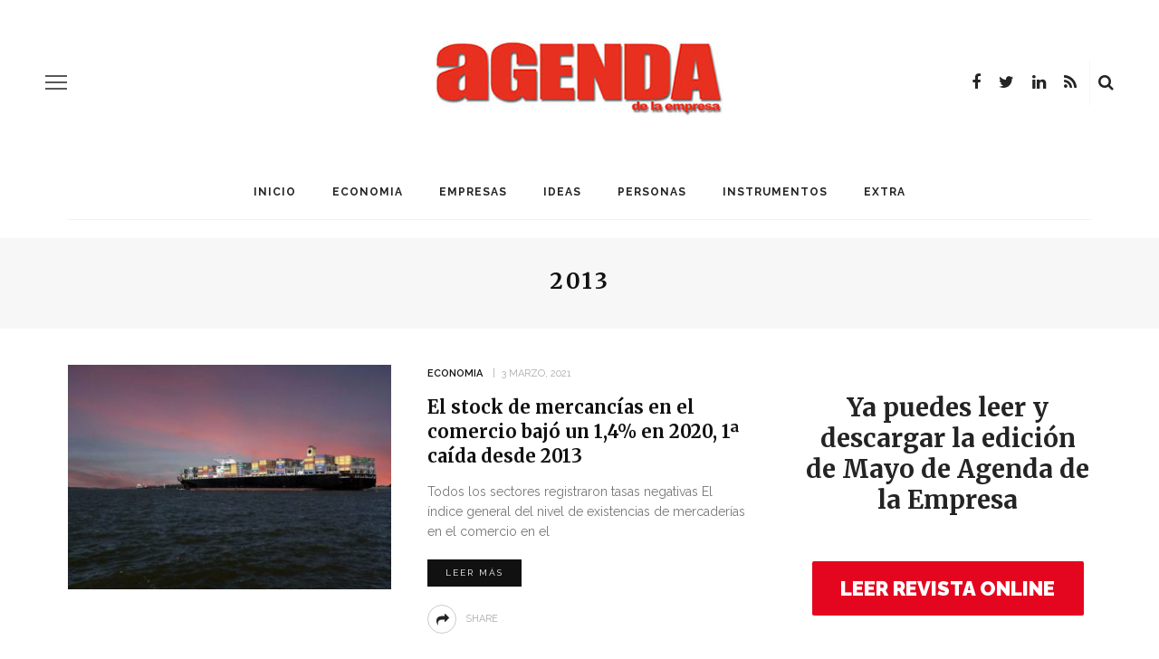

--- FILE ---
content_type: text/html; charset=UTF-8
request_url: https://www.agendaempresa.com/etiquetas/2013/
body_size: 22175
content:






<!DOCTYPE html>
<html lang="es">
<head>
<!-- Global site tag (gtag.js) - Google Analytics -->
<script async src="https://www.googletagmanager.com/gtag/js?id=UA-68488754-2"></script>
<script>
  window.dataLayer = window.dataLayer || [];
  function gtag(){dataLayer.push(arguments);}
  gtag('js', new Date());

  gtag('config', 'UA-68488754-2');
</script>

	<meta charset="UTF-8"/>
	<meta http-equiv="X-UA-Compatible" content="IE=edge">
	<meta name="viewport" content="width=device-width, initial-scale=1.0">
	<link rel="profile" href="https://gmpg.org/xfn/11"/>
	<link rel="pingback" href="https://www.agendaempresa.com/xmlrpc.php"/>
	<script>
(function(i,s,o,g,r,a,m){i['GoogleAnalyticsObject']=r;i[r]=i[r]||function(){
(i[r].q=i[r].q||[]).push(arguments)},i[r].l=1*new Date();a=s.createElement(o),
m=s.getElementsByTagName(o)[0];a.async=1;a.src=g;m.parentNode.insertBefore(a,m)
})(window,document,'script','//www.google-analytics.com/analytics.js','ga');
ga('create','UA-68488754-2', 'auto');
ga('send', 'pageview');
</script>
<title>2013 &#8211; AGENDA EMPRESA</title>
<meta name='robots' content='max-image-preview:large' />
<link rel='dns-prefetch' href='//www.agendaempresa.com' />
<link rel='dns-prefetch' href='//fonts.googleapis.com' />
<link rel='dns-prefetch' href='//s.w.org' />
<link rel="alternate" type="application/rss+xml" title="AGENDA EMPRESA &raquo; Feed" href="https://www.agendaempresa.com/feed/" />
<link rel="alternate" type="application/rss+xml" title="AGENDA EMPRESA &raquo; Feed de los comentarios" href="https://www.agendaempresa.com/comments/feed/" />
<link rel="alternate" type="application/rss+xml" title="AGENDA EMPRESA &raquo; Etiqueta 2013 del feed" href="https://www.agendaempresa.com/etiquetas/2013/feed/" />
		<script>
			window._wpemojiSettings = {"baseUrl":"https:\/\/s.w.org\/images\/core\/emoji\/13.0.1\/72x72\/","ext":".png","svgUrl":"https:\/\/s.w.org\/images\/core\/emoji\/13.0.1\/svg\/","svgExt":".svg","source":{"concatemoji":"https:\/\/www.agendaempresa.com\/wp-includes\/js\/wp-emoji-release.min.js?ver=5.7.14"}};
			!function(e,a,t){var n,r,o,i=a.createElement("canvas"),p=i.getContext&&i.getContext("2d");function s(e,t){var a=String.fromCharCode;p.clearRect(0,0,i.width,i.height),p.fillText(a.apply(this,e),0,0);e=i.toDataURL();return p.clearRect(0,0,i.width,i.height),p.fillText(a.apply(this,t),0,0),e===i.toDataURL()}function c(e){var t=a.createElement("script");t.src=e,t.defer=t.type="text/javascript",a.getElementsByTagName("head")[0].appendChild(t)}for(o=Array("flag","emoji"),t.supports={everything:!0,everythingExceptFlag:!0},r=0;r<o.length;r++)t.supports[o[r]]=function(e){if(!p||!p.fillText)return!1;switch(p.textBaseline="top",p.font="600 32px Arial",e){case"flag":return s([127987,65039,8205,9895,65039],[127987,65039,8203,9895,65039])?!1:!s([55356,56826,55356,56819],[55356,56826,8203,55356,56819])&&!s([55356,57332,56128,56423,56128,56418,56128,56421,56128,56430,56128,56423,56128,56447],[55356,57332,8203,56128,56423,8203,56128,56418,8203,56128,56421,8203,56128,56430,8203,56128,56423,8203,56128,56447]);case"emoji":return!s([55357,56424,8205,55356,57212],[55357,56424,8203,55356,57212])}return!1}(o[r]),t.supports.everything=t.supports.everything&&t.supports[o[r]],"flag"!==o[r]&&(t.supports.everythingExceptFlag=t.supports.everythingExceptFlag&&t.supports[o[r]]);t.supports.everythingExceptFlag=t.supports.everythingExceptFlag&&!t.supports.flag,t.DOMReady=!1,t.readyCallback=function(){t.DOMReady=!0},t.supports.everything||(n=function(){t.readyCallback()},a.addEventListener?(a.addEventListener("DOMContentLoaded",n,!1),e.addEventListener("load",n,!1)):(e.attachEvent("onload",n),a.attachEvent("onreadystatechange",function(){"complete"===a.readyState&&t.readyCallback()})),(n=t.source||{}).concatemoji?c(n.concatemoji):n.wpemoji&&n.twemoji&&(c(n.twemoji),c(n.wpemoji)))}(window,document,window._wpemojiSettings);
		</script>
		<style>
img.wp-smiley,
img.emoji {
	display: inline !important;
	border: none !important;
	box-shadow: none !important;
	height: 1em !important;
	width: 1em !important;
	margin: 0 .07em !important;
	vertical-align: -0.1em !important;
	background: none !important;
	padding: 0 !important;
}
</style>
	<link rel='stylesheet' id='look_ruby_plugin_core_style-css'  href='https://www.agendaempresa.com/wp-content/plugins/look-ruby-core/assets/core.css?ver=5.1' media='all' />
<link rel='stylesheet' id='google-font-playfair-display-raleway-css'  href='https://fonts.googleapis.com/css?family=Raleway%3A400%2C500%2C600%2C700&#038;subset=latin-ext&#038;display=swap' media='all' />
<link rel='stylesheet' id='look_ruby_external_style-css'  href='https://www.agendaempresa.com/wp-content/themes/look/assets/external/external-style.css?ver=5.1' media='all' />
<link rel='stylesheet' id='look_ruby_main_style-css'  href='https://www.agendaempresa.com/wp-content/themes/look/assets/css/theme-style.css?ver=5.1' media='all' />
<link rel='stylesheet' id='look_ruby_responsive_style-css'  href='https://www.agendaempresa.com/wp-content/themes/look/assets/css/theme-responsive.css?ver=5.1' media='all' />
<style id='look_ruby_responsive_style-inline-css'>
h1, h2, h3, h4, h5, h6,.post-counter, .logo-text, .banner-content-wrap, .post-review-score,.woocommerce .price, blockquote{ font-family :Merriweather;font-weight :700;}input, textarea, h3.comment-reply-title, .comment-title h3,.counter-element-right, .pagination-wrap{ font-family :Raleway;}.post-title.is-big-title{ font-size: 26px; }.post-title.is-medium-title{ font-size: 20px; }.post-title.is-small-title, .post-title.is-mini-title{ font-size: 15px; }.single .post-title.single-title{ font-size: 32px; }.post-excerpt { font-size: 14px; }.entry { line-height:26px;}.main-nav-inner > li > a , .header-style-2 .nav-search-outer {line-height: 60px;height: 60px;}.header-style-2 .logo-image img {max-height: 60px;height: 60px;}table, td, th{
    border-bottom: 0px !important;
    border-top: 0px !important;
    border-left: 0px !important;
    border-right: 0px !important;
    
}

.is-cat-27457{display:none !important;}


.tickerStock{width: 100% !important;
    
    border: 0px !important;
    height: 30px !important;
}

.tickerLogo{display:none !important;}



.ruby-block-wrap {
    margin-bottom: 7px
}

.widget-title {
    top: 15px;
}

.widget {
    margin-bottom: 25px !important;

}

.footer-inner .widget{
 
    background-color:#111 !important;
}

#look_ruby_sb_widget_post-11 .post-meta-info{
    display:none !important;
}

#look_ruby_sb_widget_post-11 .post-widget-inner.style-1 article{
    
    padding-bottom: 0px !important;
}

.post-title, .product_title, .widget_recent_entries li {

    text-transform: none !important;
}

.entry h6 {
    font-size: 13px !important;
}

.sidebar-widget ul:not(.post-meta):not(.nav-dir):not(.instagram-images):not(.social-icons) li::before{
    
    content: none !important;
}



.entry h2 {
    font-size: 26px;
}

.entry h3 {
    font-size: 21px;
}


.entry h4 {
    font-size: 19px;
}

.single .entry {
    margin-left: 0;
}

.entry a:not(.button){
    font-weight: normal !important;
    color: #E02A1D !important;
}
</style>
<link rel='stylesheet' id='look_ruby_default_style-css'  href='https://www.agendaempresa.com/wp-content/themes/look/style.css?ver=5.1' media='all' />
<link rel='stylesheet' id='redux-google-fonts-look_ruby_theme_options-css'  href='https://fonts.googleapis.com/css?family=Raleway%3A100%2C200%2C300%2C400%2C500%2C600%2C700%2C800%2C900%2C100italic%2C200italic%2C300italic%2C400italic%2C500italic%2C600italic%2C700italic%2C800italic%2C900italic%7CMerriweather%3A300%2C400%2C700%2C900%2C300italic%2C400italic%2C700italic%2C900italic&#038;ver=1624357112' media='all' />
<script>if (document.location.protocol != "https:") {document.location = document.URL.replace(/^http:/i, "https:");}</script><script src='https://www.agendaempresa.com/wp-includes/js/jquery/jquery.min.js?ver=3.5.1' id='jquery-core-js'></script>
<script src='https://www.agendaempresa.com/wp-includes/js/jquery/jquery-migrate.min.js?ver=3.3.2' id='jquery-migrate-js'></script>
<script id='ga_events_main_script-js-extra'>
var ga_options = {"anonymizeip":"","advanced":"","snippet_type":"universal","tracking_id":"UA-68488754-2","gtm_id":"","domain":"","click_elements":[{"name":"enlace-revista","type":"id","category":"banner","action":"revista","label":"clic","value":"","bounce":"true"},{"name":"enlace-santander","type":"id","category":"enlace","action":"clic","label":"enlace-clic","value":"","bounce":"false"}],"scroll_elements":[],"link_clicks_delay":"120"};
</script>
<script src='https://www.agendaempresa.com/wp-content/plugins/wp-google-analytics-events/js/main.js?ver=1.0' id='ga_events_main_script-js'></script>
<!--[if lt IE 9]>
<script src='https://www.agendaempresa.com/wp-content/themes/look/assets/external/html5.js?ver=3.7.3' id='html5-js'></script>
<![endif]-->
<link rel="https://api.w.org/" href="https://www.agendaempresa.com/wp-json/" /><link rel="alternate" type="application/json" href="https://www.agendaempresa.com/wp-json/wp/v2/tags/9916" /><link rel="EditURI" type="application/rsd+xml" title="RSD" href="https://www.agendaempresa.com/xmlrpc.php?rsd" />
<link rel="wlwmanifest" type="application/wlwmanifest+xml" href="https://www.agendaempresa.com/wp-includes/wlwmanifest.xml" /> 
<meta name="generator" content="WordPress 5.7.14" />
<style type="text/css" title="dynamic-css" class="options-output">.header-banner-wrap{background-color:#fff;background-repeat:repeat;background-size:inherit;background-attachment:fixed;background-position:center center;}.footer-inner{background-color:#111;background-repeat:no-repeat;background-size:cover;background-attachment:fixed;background-position:center center;}body{font-family:Raleway;line-height:26px;font-weight:400;font-style:normal;color:#242424;font-size:16px;}.post-title,.product_title,.widget_recent_entries li{font-family:Merriweather;text-transform:uppercase;font-weight:700;font-style:normal;color:#111;}.post-cat-info{font-family:Raleway;text-transform:uppercase;font-weight:600;font-style:normal;color:#111;font-size:11px;}.post-meta-info,.share-bar-total,.block-view-more,.single-tag-wrap,.author-job,.nav-arrow,.comment-metadata time,.comment-list .reply,.edit-link{font-family:Raleway;text-transform:uppercase;font-weight:400;font-style:normal;color:#aaaaaa;font-size:11px;}.main-nav-wrap,.off-canvas-nav-wrap{font-family:Raleway;text-transform:uppercase;letter-spacing:1px;font-weight:700;font-style:normal;font-size:12px;}.top-bar-menu{font-family:Raleway;text-transform:capitalize;font-weight:400;font-style:normal;font-size:13px;}.block-title,.widget-title,section.products > h2{font-family:Raleway;text-transform:uppercase;letter-spacing:1px;font-weight:700;font-style:normal;color:#111;font-size:12px;}</style></head>
<body data-rsssl=1 class="archive tag tag-9916 ruby-body is-full-width is-sticky-nav is-smart-sticky is-social-tooltip">
<div class="off-canvas-wrap is-dark-text">
	<div class="off-canvas-inner">

		<a href="#" id="ruby-off-canvas-close-btn"><i class="ruby-close-btn" aria-hidden="true"></i></a>

												<div class="social-link-info clearfix off-canvas-social-wrap"><a class="color-facebook" title="Facebook" href="https://www.facebook.com/#!/pages/Agenda-de-la-Empresa/134391896599513" target="_blank"><i class="fa fa-facebook"></i></a><a class="color-twitter" title="Twitter" href="https://twitter.com/Agenda_Empresa" target="_blank"><i class="fa fa-twitter"></i></a><a class="color-linkedin" title="LinkedIn" href="https://www.linkedin.com/company/informaria/" target="_blank"><i class="fa fa-linkedin"></i></a><a class="color-rss" title="Rss" href="https://agendaempresa.com/feed/" target="_blank"><i class="fa fa-rss"></i></a></div>					
		<div id="off-canvas-navigation" class="off-canvas-nav-wrap">
			<ul id="menu-main-menu" class="off-canvas-nav-inner"><li id="menu-item-86283" class="menu-item menu-item-type-post_type menu-item-object-page menu-item-home menu-item-86283"><a href="https://www.agendaempresa.com/">Inicio</a></li>
<li id="menu-item-86288" class="menu-item menu-item-type-taxonomy menu-item-object-category menu-item-86288 is-category-27451"><a href="https://www.agendaempresa.com/secc/economia-2/">ECONOMIA</a></li>
<li id="menu-item-86289" class="menu-item menu-item-type-taxonomy menu-item-object-category menu-item-86289 is-category-27449"><a href="https://www.agendaempresa.com/secc/empresas-2/">EMPRESAS</a></li>
<li id="menu-item-86291" class="menu-item menu-item-type-taxonomy menu-item-object-category menu-item-86291 is-category-1"><a href="https://www.agendaempresa.com/secc/ideas/">IDEAS</a></li>
<li id="menu-item-86293" class="menu-item menu-item-type-taxonomy menu-item-object-category menu-item-86293 is-category-3"><a href="https://www.agendaempresa.com/secc/personas/">PERSONAS</a></li>
<li id="menu-item-86292" class="menu-item menu-item-type-taxonomy menu-item-object-category menu-item-86292 is-category-5"><a href="https://www.agendaempresa.com/secc/instrumentos/">INSTRUMENTOS</a></li>
<li id="menu-item-86290" class="menu-item menu-item-type-taxonomy menu-item-object-category menu-item-86290 is-category-6"><a href="https://www.agendaempresa.com/secc/magazine/">EXTRA</a></li>
</ul>		</div>

					<div class="off-canvas-widget-section-wrap sidebar-wrap">
				<div class="sidebar-inner">
											<section id="search-1" class="widget widget_search"><form  method="get" action="https://www.agendaempresa.com/">
	<div class="ruby-search">
		<span class="ruby-search-input"><input type="text" class="field" placeholder="Search and hit enter&hellip;" value="" name="s" title="Search for:"/></span>
		<span class="ruby-search-submit"><input type="submit" value="" /><i class="fa fa-search"></i></span>
	</div>
</form>
</section><section id="look_ruby_sb_widget_post-7" class="widget sb-widget-post"><div class="widget-title block-title"><h3>Últimas noticias</h3></div><div class="post-widget-inner style-5"><article itemscope itemtype="https://schema.org/Article" class="post-wrap post-grid is-center post-124572 post type-post status-publish format-standard has-post-thumbnail hentry category-ideas tag-25-aniversario tag-agenda-de-la-empresa tag-anna-conte tag-articulo-de-opinion tag-esencia tag-especial tag-grupo-informaria tag-historia tag-manuel-bellido tag-mayo tag-mujeremprendedora tag-periodismo tag-revista tag-servicio tag-vocacion">
			<div class="post-thumb-outer">
			<div class=" post-thumb is-image ruby-holder"><a href="https://www.agendaempresa.com/124572/opinion-especial-25-aniversario-mayo-anna-conte-mujeremprendedora-vocacion-y-servicio-esencia-periodismo/" title="Vocación y servicio, esencia del periodismo" rel="bookmark"><span class="thumbnail-resize"><img width="360" height="250" src="https://www.agendaempresa.com/wp-content/uploads/2021/05/Anna-Conte-650X433-360x250.jpg" class="attachment-look_ruby_360_250 size-look_ruby_360_250 wp-post-image" alt="Anna Conte" loading="lazy" /></span></a></div>								</div>
		<div class="post-header">
		<div class="post-cat-info is-relative"><a class="cat-info-el is-cat-1" href="https://www.agendaempresa.com/secc/ideas/" rel="category tag">IDEAS</a></div>		<header class="entry-header">
			<h6 class="post-title is-medium-title" itemprop="headline"><a href="https://www.agendaempresa.com/124572/opinion-especial-25-aniversario-mayo-anna-conte-mujeremprendedora-vocacion-y-servicio-esencia-periodismo/" title="Vocación y servicio, esencia del periodismo">Vocación y servicio, esencia del periodismo</a></h6>		</header>
		<div class="post-meta-info"><span class="meta-info-el meta-info-date">
			<span class="meta-date">21 mayo, 2021</span>
	</span>

</div>	</div>
	<footer class="article-footer">
			</footer>
	<aside class="post-meta hidden">
	<meta itemprop="mainEntityOfPage" content="https://www.agendaempresa.com/124572/opinion-especial-25-aniversario-mayo-anna-conte-mujeremprendedora-vocacion-y-servicio-esencia-periodismo/">
	<span class="vcard author" itemprop="author" content="redaccion"><span class="fn">redaccion</span></span>
	<time class="date published entry-date" datetime="2021-05-21T12:00:36+00:00" content="2021-05-21T12:00:36+00:00" itemprop="datePublished">21 mayo, 2021</time>
	<meta class="updated" itemprop="dateModified" content="2021-05-05T09:55:33+00:00">
	<span itemprop="publisher" itemscope itemtype="https://schema.org/Organization">
		<meta itemprop="name" content="AGENDA EMPRESA">
		<span itemprop="logo" itemscope itemtype="https://schema.org/ImageObject">
		<meta itemprop="url" content="https://www.agendaempresa.com/wp-content/uploads/2020/06/agenda2.png">
		</span>
	</span>
		<span itemprop="image" itemscope itemtype="https://schema.org/ImageObject">
		<meta itemprop="url" content="https://www.agendaempresa.com/wp-content/uploads/2021/05/Anna-Conte-650X433.jpg">
		<meta itemprop="width" content="650">
		<meta itemprop="height" content="433">
	</span>
	</aside>
</article>
<article itemscope itemtype="https://schema.org/Article" class="post-wrap post-grid is-center post-124569 post type-post status-publish format-standard has-post-thumbnail hentry category-ideas tag-25-aniversario tag-25-anos tag-agenda-de-la-empresa tag-arantxa-sampedro tag-articulo-de-opinion tag-brindis tag-especial tag-exitos tag-grupo-informaria tag-historia tag-manuel-bellido tag-mayo tag-mujeremprendedora tag-revista">
			<div class="post-thumb-outer">
			<div class=" post-thumb is-image ruby-holder"><a href="https://www.agendaempresa.com/124569/opinion-especial-25-aniversario-mayo-arantxa-sampedro-grupo-informaria-brindis-25-anos-exitos/" title="Un brindis por 25 años de éxitos" rel="bookmark"><span class="thumbnail-resize"><img width="360" height="250" src="https://www.agendaempresa.com/wp-content/uploads/2021/05/Arantxa-Sampedro-650X433-360x250.jpg" class="attachment-look_ruby_360_250 size-look_ruby_360_250 wp-post-image" alt="Arantxa Sampedro" loading="lazy" /></span></a></div>								</div>
		<div class="post-header">
		<div class="post-cat-info is-relative"><a class="cat-info-el is-cat-1" href="https://www.agendaempresa.com/secc/ideas/" rel="category tag">IDEAS</a></div>		<header class="entry-header">
			<h6 class="post-title is-medium-title" itemprop="headline"><a href="https://www.agendaempresa.com/124569/opinion-especial-25-aniversario-mayo-arantxa-sampedro-grupo-informaria-brindis-25-anos-exitos/" title="Un brindis por 25 años de éxitos">Un brindis por 25 años de éxitos</a></h6>		</header>
		<div class="post-meta-info"><span class="meta-info-el meta-info-date">
			<span class="meta-date">21 mayo, 2021</span>
	</span>

</div>	</div>
	<footer class="article-footer">
			</footer>
	<aside class="post-meta hidden">
	<meta itemprop="mainEntityOfPage" content="https://www.agendaempresa.com/124569/opinion-especial-25-aniversario-mayo-arantxa-sampedro-grupo-informaria-brindis-25-anos-exitos/">
	<span class="vcard author" itemprop="author" content="redaccion"><span class="fn">redaccion</span></span>
	<time class="date published entry-date" datetime="2021-05-21T10:00:59+00:00" content="2021-05-21T10:00:59+00:00" itemprop="datePublished">21 mayo, 2021</time>
	<meta class="updated" itemprop="dateModified" content="2021-05-05T09:52:23+00:00">
	<span itemprop="publisher" itemscope itemtype="https://schema.org/Organization">
		<meta itemprop="name" content="AGENDA EMPRESA">
		<span itemprop="logo" itemscope itemtype="https://schema.org/ImageObject">
		<meta itemprop="url" content="https://www.agendaempresa.com/wp-content/uploads/2020/06/agenda2.png">
		</span>
	</span>
		<span itemprop="image" itemscope itemtype="https://schema.org/ImageObject">
		<meta itemprop="url" content="https://www.agendaempresa.com/wp-content/uploads/2021/05/Arantxa-Sampedro-650X433.jpg">
		<meta itemprop="width" content="650">
		<meta itemprop="height" content="433">
	</span>
	</aside>
</article>
<article itemscope itemtype="https://schema.org/Article" class="post-wrap post-grid is-center post-124566 post type-post status-publish format-standard has-post-thumbnail hentry category-ideas tag-25-aniversario tag-agenda-de-la-empresa tag-andalucia tag-articulo-de-opinion tag-carmen-martin-jimenez tag-especial tag-grupo-informaria tag-grupo-martin-casillas tag-historia tag-manuel-bellido tag-mayo tag-mujeremprendedora tag-mundo-global tag-progreso tag-revista">
			<div class="post-thumb-outer">
			<div class=" post-thumb is-image ruby-holder"><a href="https://www.agendaempresa.com/124566/opinion-especial-25-aniversario-mayo-carmen-martin-jimenez-grupo-martin-casillas-andalucia-progreso-mundo-global/" title="Por una Andalucía de progreso en un mundo global" rel="bookmark"><span class="thumbnail-resize"><img width="360" height="250" src="https://www.agendaempresa.com/wp-content/uploads/2021/05/Carmen-Martín-650X433-360x250.jpg" class="attachment-look_ruby_360_250 size-look_ruby_360_250 wp-post-image" alt="Carmen Martín" loading="lazy" /></span></a></div>								</div>
		<div class="post-header">
		<div class="post-cat-info is-relative"><a class="cat-info-el is-cat-1" href="https://www.agendaempresa.com/secc/ideas/" rel="category tag">IDEAS</a></div>		<header class="entry-header">
			<h6 class="post-title is-medium-title" itemprop="headline"><a href="https://www.agendaempresa.com/124566/opinion-especial-25-aniversario-mayo-carmen-martin-jimenez-grupo-martin-casillas-andalucia-progreso-mundo-global/" title="Por una Andalucía de progreso en un mundo global">Por una Andalucía de progreso en un mundo global</a></h6>		</header>
		<div class="post-meta-info"><span class="meta-info-el meta-info-date">
			<span class="meta-date">20 mayo, 2021</span>
	</span>

</div>	</div>
	<footer class="article-footer">
			</footer>
	<aside class="post-meta hidden">
	<meta itemprop="mainEntityOfPage" content="https://www.agendaempresa.com/124566/opinion-especial-25-aniversario-mayo-carmen-martin-jimenez-grupo-martin-casillas-andalucia-progreso-mundo-global/">
	<span class="vcard author" itemprop="author" content="redaccion"><span class="fn">redaccion</span></span>
	<time class="date published entry-date" datetime="2021-05-20T13:43:20+00:00" content="2021-05-20T13:43:20+00:00" itemprop="datePublished">20 mayo, 2021</time>
	<meta class="updated" itemprop="dateModified" content="2021-05-05T09:47:47+00:00">
	<span itemprop="publisher" itemscope itemtype="https://schema.org/Organization">
		<meta itemprop="name" content="AGENDA EMPRESA">
		<span itemprop="logo" itemscope itemtype="https://schema.org/ImageObject">
		<meta itemprop="url" content="https://www.agendaempresa.com/wp-content/uploads/2020/06/agenda2.png">
		</span>
	</span>
		<span itemprop="image" itemscope itemtype="https://schema.org/ImageObject">
		<meta itemprop="url" content="https://www.agendaempresa.com/wp-content/uploads/2021/05/Carmen-Martín-650X433.jpg">
		<meta itemprop="width" content="650">
		<meta itemprop="height" content="433">
	</span>
	</aside>
</article>
<article itemscope itemtype="https://schema.org/Article" class="post-wrap post-grid is-center post-124563 post type-post status-publish format-standard has-post-thumbnail hentry category-ideas tag-25-aniversario tag-agenda-de-la-empresa tag-antonio-de-la-vega tag-articulo-de-opinion tag-cuarto-de-siglo tag-desarrollo-andaluz tag-especial tag-fundacion-atlantic-copper tag-grupo-informaria tag-historia tag-manuel-bellido tag-mayo tag-mujeremprendedora tag-revista">
			<div class="post-thumb-outer">
			<div class=" post-thumb is-image ruby-holder"><a href="https://www.agendaempresa.com/124563/opinion-especial-25-aniversario-mayo-antonio-de-la-vega-fundacion-atlantic-copper-cuarto-siglo-promoviendo-desarrollo-andaluz/" title="Un cuarto de siglo promoviendo el desarrollo andaluz" rel="bookmark"><span class="thumbnail-resize"><img width="360" height="250" src="https://www.agendaempresa.com/wp-content/uploads/2021/05/Antonio-de-la-Vega-650X433-360x250.jpg" class="attachment-look_ruby_360_250 size-look_ruby_360_250 wp-post-image" alt="Antonio de la Vega" loading="lazy" /></span></a></div>								</div>
		<div class="post-header">
		<div class="post-cat-info is-relative"><a class="cat-info-el is-cat-1" href="https://www.agendaempresa.com/secc/ideas/" rel="category tag">IDEAS</a></div>		<header class="entry-header">
			<h6 class="post-title is-medium-title" itemprop="headline"><a href="https://www.agendaempresa.com/124563/opinion-especial-25-aniversario-mayo-antonio-de-la-vega-fundacion-atlantic-copper-cuarto-siglo-promoviendo-desarrollo-andaluz/" title="Un cuarto de siglo promoviendo el desarrollo andaluz">Un cuarto de siglo promoviendo el desarrollo andaluz</a></h6>		</header>
		<div class="post-meta-info"><span class="meta-info-el meta-info-date">
			<span class="meta-date">20 mayo, 2021</span>
	</span>

</div>	</div>
	<footer class="article-footer">
			</footer>
	<aside class="post-meta hidden">
	<meta itemprop="mainEntityOfPage" content="https://www.agendaempresa.com/124563/opinion-especial-25-aniversario-mayo-antonio-de-la-vega-fundacion-atlantic-copper-cuarto-siglo-promoviendo-desarrollo-andaluz/">
	<span class="vcard author" itemprop="author" content="redaccion"><span class="fn">redaccion</span></span>
	<time class="date published entry-date" datetime="2021-05-20T12:00:55+00:00" content="2021-05-20T12:00:55+00:00" itemprop="datePublished">20 mayo, 2021</time>
	<meta class="updated" itemprop="dateModified" content="2021-05-05T09:43:07+00:00">
	<span itemprop="publisher" itemscope itemtype="https://schema.org/Organization">
		<meta itemprop="name" content="AGENDA EMPRESA">
		<span itemprop="logo" itemscope itemtype="https://schema.org/ImageObject">
		<meta itemprop="url" content="https://www.agendaempresa.com/wp-content/uploads/2020/06/agenda2.png">
		</span>
	</span>
		<span itemprop="image" itemscope itemtype="https://schema.org/ImageObject">
		<meta itemprop="url" content="https://www.agendaempresa.com/wp-content/uploads/2021/05/Antonio-de-la-Vega-650X433.jpg">
		<meta itemprop="width" content="650">
		<meta itemprop="height" content="433">
	</span>
	</aside>
</article>
</div></section><section id="categories-1" class="widget widget_categories"><div class="widget-title block-title"><h3>Categorías</h3></div>
			<ul>
					<li class="cat-item cat-item-1061"><a href="https://www.agendaempresa.com/secc/andalucia/">andalucia</a>
</li>
	<li class="cat-item cat-item-27457"><a href="https://www.agendaempresa.com/secc/noticia2/">Destacados</a>
</li>
	<li class="cat-item cat-item-27451"><a href="https://www.agendaempresa.com/secc/economia-2/">ECONOMIA</a>
</li>
	<li class="cat-item cat-item-27449"><a href="https://www.agendaempresa.com/secc/empresas-2/">EMPRESAS</a>
</li>
	<li class="cat-item cat-item-215"><a href="https://www.agendaempresa.com/secc/personas/entrevistas/">Entrevistas</a>
</li>
	<li class="cat-item cat-item-6"><a href="https://www.agendaempresa.com/secc/magazine/">EXTRA</a>
</li>
	<li class="cat-item cat-item-1"><a href="https://www.agendaempresa.com/secc/ideas/">IDEAS</a>
</li>
	<li class="cat-item cat-item-49613"><a href="https://www.agendaempresa.com/secc/videos/">INFORMARIA TV</a>
</li>
	<li class="cat-item cat-item-5"><a href="https://www.agendaempresa.com/secc/instrumentos/">INSTRUMENTOS</a>
</li>
	<li class="cat-item cat-item-3552"><a href="https://www.agendaempresa.com/secc/motor/">MOTOR</a>
</li>
	<li class="cat-item cat-item-9427"><a href="https://www.agendaempresa.com/secc/personas/nombramientos/">Nombramientos</a>
</li>
	<li class="cat-item cat-item-3"><a href="https://www.agendaempresa.com/secc/personas/">PERSONAS</a>
</li>
	<li class="cat-item cat-item-603"><a href="https://www.agendaempresa.com/secc/tecnologia/">TECNOLOGÍA</a>
</li>
	<li class="cat-item cat-item-49612"><a href="https://www.agendaempresa.com/secc/ultima-hora/">ULTIMA HORA</a>
</li>
			</ul>

			</section>									</div>
			</div>
			</div>
</div><div class="main-site-outer">
	<div class="header-outer header-style-1">
	<div class="top-bar-wrap clearfix">
	<div class="ruby-container">
		<div class="top-bar-inner clearfix">
			<div class="top-bar-menu">
						</div>
			<div class="top-bar-right">
																								<div class="top-bar-social-wrap">
							<div class="social-link-info clearfix top-bar-social-inner"><a class="color-facebook" title="Facebook" href="https://www.facebook.com/#!/pages/Agenda-de-la-Empresa/134391896599513" target="_blank"><i class="fa fa-facebook"></i></a><a class="color-twitter" title="Twitter" href="https://twitter.com/Agenda_Empresa" target="_blank"><i class="fa fa-twitter"></i></a><a class="color-linkedin" title="LinkedIn" href="https://www.linkedin.com/company/informaria/" target="_blank"><i class="fa fa-linkedin"></i></a><a class="color-rss" title="Rss" href="https://agendaempresa.com/feed/" target="_blank"><i class="fa fa-rss"></i></a></div>						</div>
																		<div id="top-bar-search">
						<form  method="get" action="https://www.agendaempresa.com/">
	<div class="ruby-search">
		<span class="ruby-search-input"><input type="text" class="field" placeholder="Search and hit enter&hellip;" value="" name="s" title="Search for:"/></span>
		<span class="ruby-search-submit"><input type="submit" value="" /><i class="fa fa-search"></i></span>
	</div>
</form>
					</div>
							</div>
		</div>
	</div>
</div>
	
				<div class="header-wrap">
			
<div class="header-banner-wrap clearfix">
			<div class="off-canvas-btn-wrap">
	<div class="off-canvas-btn">
		<a href="#" class="ruby-trigger" title="off canvas button">
			<span class="icon-wrap"></span>
		</a>
	</div>
</div>
		<div class="header-social-wrap">
			<div class="social-link-info clearfix header-social-inner"><a class="color-facebook" title="Facebook" href="https://www.facebook.com/#!/pages/Agenda-de-la-Empresa/134391896599513" target="_blank"><i class="fa fa-facebook"></i></a><a class="color-twitter" title="Twitter" href="https://twitter.com/Agenda_Empresa" target="_blank"><i class="fa fa-twitter"></i></a><a class="color-linkedin" title="LinkedIn" href="https://www.linkedin.com/company/informaria/" target="_blank"><i class="fa fa-linkedin"></i></a><a class="color-rss" title="Rss" href="https://agendaempresa.com/feed/" target="_blank"><i class="fa fa-rss"></i></a></div>				<div class="banner-search-wrap">
<a href="#" id="ruby-banner-search" data-mfp-src="#ruby-banner-search-form" data-effect="mpf-ruby-effect" title="search" class="banner-search-icon">
	<i class="fa fa-search"></i>
</a>
</div>	</div>
	<div class="header-logo-wrap"  itemscope  itemtype="https://schema.org/Organization" ><a class="logo-image" href="https://www.agendaempresa.com"><img class="logo-img-data" src="https://www.agendaempresa.com/wp-content/uploads/2020/06/agenda2.png" alt="AGENDA EMPRESA" height="84" width="318"></a></div></div>
<div class="header-nav-wrap clearfix">
	<div class="header-nav-inner">
		<div class="ruby-container">
			<div class="header-nav-holder clearfix">
				<div class="off-canvas-btn-wrap">
	<div class="off-canvas-btn">
		<a href="#" class="ruby-trigger" title="off canvas button">
			<span class="icon-wrap"></span>
		</a>
	</div>
</div>
				<nav id="navigation" class="main-nav-wrap"  role="navigation"  itemscope  itemtype="https://schema.org/SiteNavigationElement" >
					<ul id="main-navigation" class="main-nav-inner"><li class="menu-item menu-item-type-post_type menu-item-object-page menu-item-home menu-item-86283"><a href="https://www.agendaempresa.com/">Inicio</a></li><li class="menu-item menu-item-type-taxonomy menu-item-object-category menu-item-86288 is-category-27451"><a href="https://www.agendaempresa.com/secc/economia-2/">ECONOMIA</a></li><li class="menu-item menu-item-type-taxonomy menu-item-object-category menu-item-86289 is-category-27449"><a href="https://www.agendaempresa.com/secc/empresas-2/">EMPRESAS</a></li><li class="menu-item menu-item-type-taxonomy menu-item-object-category menu-item-86291 is-category-1"><a href="https://www.agendaempresa.com/secc/ideas/">IDEAS</a></li><li class="menu-item menu-item-type-taxonomy menu-item-object-category menu-item-86293 is-category-3"><a href="https://www.agendaempresa.com/secc/personas/">PERSONAS</a></li><li class="menu-item menu-item-type-taxonomy menu-item-object-category menu-item-86292 is-category-5"><a href="https://www.agendaempresa.com/secc/instrumentos/">INSTRUMENTOS</a></li><li class="menu-item menu-item-type-taxonomy menu-item-object-category menu-item-86290 is-category-6"><a href="https://www.agendaempresa.com/secc/magazine/">EXTRA</a></li></ul>				</nav>
				<div class="header-logo-mobile-wrap"><div class="logo-text-mobile-wrap"><strong class="logo-text"><a href="https://www.agendaempresa.com/">AGENDA EMPRESA</a></strong></div></div>				<div class="nav-search-wrap">
	<a href="#" id="ruby-nav-search" data-mfp-src="#ruby-banner-search-form" data-effect="mpf-ruby-effect" title="search" class="banner-search-icon">
		<i class="fa fa-search"></i>
	</a>
</div>			</div>
		</div>
	</div>
</div>
		</div>
		
	
	<div id="ruby-banner-search-form" class="banner-search-form-wrap mfp-hide mfp-animation">
		<div class="banner-search-form-inner">
			<form  method="get" action="https://www.agendaempresa.com/">
	<div class="ruby-search">
		<span class="ruby-search-input"><input type="text" class="field" placeholder="Search and hit enter&hellip;" value="" name="s" title="Search for:"/></span>
		<span class="ruby-search-submit"><input type="submit" value="" /><i class="fa fa-search"></i></span>
	</div>
</form>
		</div>
	</div>

</div>
	<div class="main-site-wrap">
		<div class="main-site-mask"></div>
		<div id="ruby-site-content" class="main-site-content-wrap clearfix">
		


<div class="archive-page-header"><div class="archive-title-wrap"><h1 class="archive-title post-title">2013</h1></div></div><div class="ruby-page-wrap ruby-section row blog-wrap is-layout_list no-big-first is-sidebar-right ruby-container"><div class="ruby-content-wrap blog-inner col-sm-8 col-xs-12 content-with-sidebar clearfix"><div class="blog-listing-wrap"><div class="blog-content-wrap row"><article itemscope itemtype="https://schema.org/Article" class="post-wrap post-list row row-eq-height post-122121 post type-post status-publish format-standard has-post-thumbnail hentry category-noticia2 category-economia-2 tag-9916 tag-14023 tag-bajada tag-comercio tag-existencias tag-ine tag-mercaderias tag-mercancias tag-primera-vez tag-stock">
			<div class="is-left-col col-sm-6 col-xs-4">
			<div class="post-thumb-outer">
				<div class=" post-thumb is-image ruby-holder"><a href="https://www.agendaempresa.com/122121/ine-stock-mercancias-comercio-bajo-14-2020-primera-caida-desde-2013/" title="El stock de mercancías en el comercio bajó un 1,4% en 2020, 1ª caída desde 2013" rel="bookmark"><span class="thumbnail-resize"><img width="360" height="250" src="https://www.agendaempresa.com/wp-content/uploads/2021/03/ine-stock-mercancias-2020-360x250.jpg" class="attachment-look_ruby_360_250 size-look_ruby_360_250 wp-post-image" alt="ine-stock-mercancias-2020" loading="lazy" /></span></a></div>											</div>
		</div>
		<div class="is-right-col col-sm-6 col-xs-8">
		<div class="is-table">
			<div class="is-cell is-middle">
				<div class="post-header">
					<div class="post-header-meta">
						<div class="post-cat-info is-relative"><a class="cat-info-el is-cat-27457" href="https://www.agendaempresa.com/secc/noticia2/" rel="category tag">Destacados</a><a class="cat-info-el is-cat-27451" href="https://www.agendaempresa.com/secc/economia-2/" rel="category tag">ECONOMIA</a></div>						<div class="post-meta-info"><span class="meta-info-el meta-info-date">
			<span class="meta-date">3 marzo, 2021</span>
	</span>

</div>					</div>
					<header class="entry-header">
						<h3 class="post-title is-medium-title" itemprop="headline"><a href="https://www.agendaempresa.com/122121/ine-stock-mercancias-comercio-bajo-14-2020-primera-caida-desde-2013/" title="El stock de mercancías en el comercio bajó un 1,4% en 2020, 1ª caída desde 2013">El stock de mercancías en el comercio bajó un 1,4% en 2020, 1ª caída desde 2013</a></h3>					</header>
				</div>
				<div class="post-excerpt"><p>Todos los sectores registraron tasas negativas El índice general del nivel de existencias de mercaderías en el comercio en el</p>
</div>				<footer class="article-footer">
					<div class="post-btn"><a class="btn" href="https://www.agendaempresa.com/122121/ine-stock-mercancias-comercio-bajo-14-2020-primera-caida-desde-2013/" rel="bookmark" title="El stock de mercancías en el comercio bajó un 1,4% en 2020, 1ª caída desde 2013">Leer más</a></div>											<div class="post-share-bar  clearfix"><div class="post-share-bar-inner"><a class="share-bar-el icon-facebook" href="https://www.facebook.com/sharer.php?u=https%3A%2F%2Fwww.agendaempresa.com%2F122121%2Fine-stock-mercancias-comercio-bajo-14-2020-primera-caida-desde-2013%2F" onclick="window.open(this.href, 'mywin','left=50,top=50,width=600,height=350,toolbar=0'); return false;"><i class="fa fa-facebook color-facebook"></i></a><a class="share-bar-el icon-twitter" href="https://twitter.com/intent/tweet?text=El+stock+de+mercanc%C3%ADas+en+el+comercio+baj%C3%B3+un+1%2C4%25+en+2020%2C+1%C2%AA+ca%C3%ADda+desde+2013&amp;url=https%3A%2F%2Fwww.agendaempresa.com%2F122121%2Fine-stock-mercancias-comercio-bajo-14-2020-primera-caida-desde-2013%2F&amp;via=Agenda_Empresa"><i class="fa fa-twitter color-twitter"></i><script>!function(d,s,id){var js,fjs=d.getElementsByTagName(s)[0];if(!d.getElementById(id)){js=d.createElement(s);js.id=id;js.src="//platform.twitter.com/widgets.js";fjs.parentNode.insertBefore(js,fjs);}}(document,"script","twitter-wjs");</script></a><a class="share-bar-el icon-pinterest" href="https://pinterest.com/pin/create/button/?url=https%3A%2F%2Fwww.agendaempresa.com%2F122121%2Fine-stock-mercancias-comercio-bajo-14-2020-primera-caida-desde-2013%2F&amp;media=https://www.agendaempresa.com/wp-content/uploads/2021/03/ine-stock-mercancias-2020.jpg&description=El+stock+de+mercanc%C3%ADas+en+el+comercio+baj%C3%B3+un+1%2C4%25+en+2020%2C+1%C2%AA+ca%C3%ADda+desde+2013" onclick="window.open(this.href, 'mywin','left=50,top=50,width=600,height=350,toolbar=0'); return false;"><i class="fa fa-pinterest"></i></a><a class="share-bar-el icon-linkedin" href="https://linkedin.com/shareArticle?mini=true&amp;url=https%3A%2F%2Fwww.agendaempresa.com%2F122121%2Fine-stock-mercancias-comercio-bajo-14-2020-primera-caida-desde-2013%2F&amp;title=El+stock+de+mercanc%C3%ADas+en+el+comercio+baj%C3%B3+un+1%2C4%25+en+2020%2C+1%C2%AA+ca%C3%ADda+desde+2013" onclick="window.open(this.href, 'mywin','left=50,top=50,width=600,height=350,toolbar=0'); return false;"><i class="fa fa-linkedin"></i></a><a class="share-bar-el icon-email" href="mailto:?subject=El stock de mercancías en el comercio bajó un 1,4% en 2020, 1ª caída desde 2013&amp;BODY=I found this article interesting and thought of sharing it with you. Check it out:https%3A%2F%2Fwww.agendaempresa.com%2F122121%2Fine-stock-mercancias-comercio-bajo-14-2020-primera-caida-desde-2013%2F"><i class="fa fa-envelope-o"></i></a></div><span class="share-bar-total">share</span></div>									</footer>
				<aside class="post-meta hidden">
	<meta itemprop="mainEntityOfPage" content="https://www.agendaempresa.com/122121/ine-stock-mercancias-comercio-bajo-14-2020-primera-caida-desde-2013/">
	<span class="vcard author" itemprop="author" content="redaccion"><span class="fn">redaccion</span></span>
	<time class="date published entry-date" datetime="2021-03-03T10:10:54+00:00" content="2021-03-03T10:10:54+00:00" itemprop="datePublished">3 marzo, 2021</time>
	<meta class="updated" itemprop="dateModified" content="2021-03-03T10:58:56+00:00">
	<span itemprop="publisher" itemscope itemtype="https://schema.org/Organization">
		<meta itemprop="name" content="AGENDA EMPRESA">
		<span itemprop="logo" itemscope itemtype="https://schema.org/ImageObject">
		<meta itemprop="url" content="https://www.agendaempresa.com/wp-content/uploads/2020/06/agenda2.png">
		</span>
	</span>
		<span itemprop="image" itemscope itemtype="https://schema.org/ImageObject">
		<meta itemprop="url" content="https://www.agendaempresa.com/wp-content/uploads/2021/03/ine-stock-mercancias-2020.jpg">
		<meta itemprop="width" content="650">
		<meta itemprop="height" content="433">
	</span>
	</aside>
			</div>
		</div>
	</div>
</article><article itemscope itemtype="https://schema.org/Article" class="post-wrap post-list row row-eq-height post-108671 post type-post status-publish format-standard has-post-thumbnail hentry category-noticia2 category-economia-2 tag-9916 tag-38862 tag-bajada tag-compraventa tag-descenso tag-ine tag-segunda-mano tag-viviendas">
			<div class="is-left-col col-sm-6 col-xs-4">
			<div class="post-thumb-outer">
				<div class=" post-thumb is-image ruby-holder"><a href="https://www.agendaempresa.com/108671/ine-compraventa-viviendas-bajo-2019-33-primer-descenso-desde-2013/" title="La compraventa de viviendas bajó en 2019 un 3,3%, primer descenso desde 2013" rel="bookmark"><span class="thumbnail-resize"><img width="360" height="250" src="https://www.agendaempresa.com/wp-content/uploads/2020/02/ine-compraventa-vivienda-2019-360x250.jpg" class="attachment-look_ruby_360_250 size-look_ruby_360_250 wp-post-image" alt="ine-compraventa-vivienda-2019" loading="lazy" /></span></a></div>											</div>
		</div>
		<div class="is-right-col col-sm-6 col-xs-8">
		<div class="is-table">
			<div class="is-cell is-middle">
				<div class="post-header">
					<div class="post-header-meta">
						<div class="post-cat-info is-relative"><a class="cat-info-el is-cat-27457" href="https://www.agendaempresa.com/secc/noticia2/" rel="category tag">Destacados</a><a class="cat-info-el is-cat-27451" href="https://www.agendaempresa.com/secc/economia-2/" rel="category tag">ECONOMIA</a></div>						<div class="post-meta-info"><span class="meta-info-el meta-info-date">
			<span class="meta-date">12 febrero, 2020</span>
	</span>

</div>					</div>
					<header class="entry-header">
						<h3 class="post-title is-medium-title" itemprop="headline"><a href="https://www.agendaempresa.com/108671/ine-compraventa-viviendas-bajo-2019-33-primer-descenso-desde-2013/" title="La compraventa de viviendas bajó en 2019 un 3,3%, primer descenso desde 2013">La compraventa de viviendas bajó en 2019 un 3,3%, primer descenso desde 2013</a></h3>					</header>
				</div>
				<div class="post-excerpt"><p>Un total de 501.085 operaciones La compraventa de vivienda bajó un 3,3% en 2019, su primer descenso desde 2013, según</p>
</div>				<footer class="article-footer">
					<div class="post-btn"><a class="btn" href="https://www.agendaempresa.com/108671/ine-compraventa-viviendas-bajo-2019-33-primer-descenso-desde-2013/" rel="bookmark" title="La compraventa de viviendas bajó en 2019 un 3,3%, primer descenso desde 2013">Leer más</a></div>											<div class="post-share-bar  clearfix"><div class="post-share-bar-inner"><a class="share-bar-el icon-facebook" href="https://www.facebook.com/sharer.php?u=https%3A%2F%2Fwww.agendaempresa.com%2F108671%2Fine-compraventa-viviendas-bajo-2019-33-primer-descenso-desde-2013%2F" onclick="window.open(this.href, 'mywin','left=50,top=50,width=600,height=350,toolbar=0'); return false;"><i class="fa fa-facebook color-facebook"></i></a><a class="share-bar-el icon-twitter" href="https://twitter.com/intent/tweet?text=La+compraventa+de+viviendas+baj%C3%B3+en+2019+un+3%2C3%25%2C+primer+descenso+desde+2013&amp;url=https%3A%2F%2Fwww.agendaempresa.com%2F108671%2Fine-compraventa-viviendas-bajo-2019-33-primer-descenso-desde-2013%2F&amp;via=Agenda_Empresa"><i class="fa fa-twitter color-twitter"></i></a><a class="share-bar-el icon-pinterest" href="https://pinterest.com/pin/create/button/?url=https%3A%2F%2Fwww.agendaempresa.com%2F108671%2Fine-compraventa-viviendas-bajo-2019-33-primer-descenso-desde-2013%2F&amp;media=https://www.agendaempresa.com/wp-content/uploads/2020/02/ine-compraventa-vivienda-2019.jpg&description=La+compraventa+de+viviendas+baj%C3%B3+en+2019+un+3%2C3%25%2C+primer+descenso+desde+2013" onclick="window.open(this.href, 'mywin','left=50,top=50,width=600,height=350,toolbar=0'); return false;"><i class="fa fa-pinterest"></i></a><a class="share-bar-el icon-linkedin" href="https://linkedin.com/shareArticle?mini=true&amp;url=https%3A%2F%2Fwww.agendaempresa.com%2F108671%2Fine-compraventa-viviendas-bajo-2019-33-primer-descenso-desde-2013%2F&amp;title=La+compraventa+de+viviendas+baj%C3%B3+en+2019+un+3%2C3%25%2C+primer+descenso+desde+2013" onclick="window.open(this.href, 'mywin','left=50,top=50,width=600,height=350,toolbar=0'); return false;"><i class="fa fa-linkedin"></i></a><a class="share-bar-el icon-email" href="mailto:?subject=La compraventa de viviendas bajó en 2019 un 3,3%, primer descenso desde 2013&amp;BODY=I found this article interesting and thought of sharing it with you. Check it out:https%3A%2F%2Fwww.agendaempresa.com%2F108671%2Fine-compraventa-viviendas-bajo-2019-33-primer-descenso-desde-2013%2F"><i class="fa fa-envelope-o"></i></a></div><span class="share-bar-total">share</span></div>									</footer>
				<aside class="post-meta hidden">
	<meta itemprop="mainEntityOfPage" content="https://www.agendaempresa.com/108671/ine-compraventa-viviendas-bajo-2019-33-primer-descenso-desde-2013/">
	<span class="vcard author" itemprop="author" content="redaccion"><span class="fn">redaccion</span></span>
	<time class="date published entry-date" datetime="2020-02-12T09:22:14+00:00" content="2020-02-12T09:22:14+00:00" itemprop="datePublished">12 febrero, 2020</time>
	<meta class="updated" itemprop="dateModified" content="2020-02-12T10:31:16+00:00">
	<span itemprop="publisher" itemscope itemtype="https://schema.org/Organization">
		<meta itemprop="name" content="AGENDA EMPRESA">
		<span itemprop="logo" itemscope itemtype="https://schema.org/ImageObject">
		<meta itemprop="url" content="https://www.agendaempresa.com/wp-content/uploads/2020/06/agenda2.png">
		</span>
	</span>
		<span itemprop="image" itemscope itemtype="https://schema.org/ImageObject">
		<meta itemprop="url" content="https://www.agendaempresa.com/wp-content/uploads/2020/02/ine-compraventa-vivienda-2019.jpg">
		<meta itemprop="width" content="650">
		<meta itemprop="height" content="431">
	</span>
	</aside>
			</div>
		</div>
	</div>
</article><article itemscope itemtype="https://schema.org/Article" class="post-wrap post-list row row-eq-height post-107053 post type-post status-publish format-standard has-post-thumbnail hentry category-noticia2 category-economia-2 tag-9916 tag-38862 tag-afiliacion tag-afiliados tag-aumento tag-seguridad-social tag-trabajadores">
			<div class="is-left-col col-sm-6 col-xs-4">
			<div class="post-thumb-outer">
				<div class=" post-thumb is-image ruby-holder"><a href="https://www.agendaempresa.com/107053/seguridad-social-cierra-2019-384-373-afiliados-mas-menor-alza-desde-2013/" title="La Seguridad Social cierra 2019 con 384.373 afiliados más, menor alza desde 2013" rel="bookmark"><span class="thumbnail-resize"><img width="360" height="250" src="https://www.agendaempresa.com/wp-content/uploads/2020/01/seguridad-social-2019-360x250.jpg" class="attachment-look_ruby_360_250 size-look_ruby_360_250 wp-post-image" alt="seguridad social 2019" loading="lazy" /></span></a></div>											</div>
		</div>
		<div class="is-right-col col-sm-6 col-xs-8">
		<div class="is-table">
			<div class="is-cell is-middle">
				<div class="post-header">
					<div class="post-header-meta">
						<div class="post-cat-info is-relative"><a class="cat-info-el is-cat-27457" href="https://www.agendaempresa.com/secc/noticia2/" rel="category tag">Destacados</a><a class="cat-info-el is-cat-27451" href="https://www.agendaempresa.com/secc/economia-2/" rel="category tag">ECONOMIA</a></div>						<div class="post-meta-info"><span class="meta-info-el meta-info-date">
			<span class="meta-date">3 enero, 2020</span>
	</span>

</div>					</div>
					<header class="entry-header">
						<h3 class="post-title is-medium-title" itemprop="headline"><a href="https://www.agendaempresa.com/107053/seguridad-social-cierra-2019-384-373-afiliados-mas-menor-alza-desde-2013/" title="La Seguridad Social cierra 2019 con 384.373 afiliados más, menor alza desde 2013">La Seguridad Social cierra 2019 con 384.373 afiliados más, menor alza desde 2013</a></h3>					</header>
				</div>
				<div class="post-excerpt"><p>Récord de ocupados con 19,4 millones La Seguridad Social ha cerrado el año 2019 con 384.373 afiliados más que hace un año,</p>
</div>				<footer class="article-footer">
					<div class="post-btn"><a class="btn" href="https://www.agendaempresa.com/107053/seguridad-social-cierra-2019-384-373-afiliados-mas-menor-alza-desde-2013/" rel="bookmark" title="La Seguridad Social cierra 2019 con 384.373 afiliados más, menor alza desde 2013">Leer más</a></div>											<div class="post-share-bar  clearfix"><div class="post-share-bar-inner"><a class="share-bar-el icon-facebook" href="https://www.facebook.com/sharer.php?u=https%3A%2F%2Fwww.agendaempresa.com%2F107053%2Fseguridad-social-cierra-2019-384-373-afiliados-mas-menor-alza-desde-2013%2F" onclick="window.open(this.href, 'mywin','left=50,top=50,width=600,height=350,toolbar=0'); return false;"><i class="fa fa-facebook color-facebook"></i></a><a class="share-bar-el icon-twitter" href="https://twitter.com/intent/tweet?text=La+Seguridad+Social+cierra+2019+con+384.373+afiliados+m%C3%A1s%2C+menor+alza+desde+2013&amp;url=https%3A%2F%2Fwww.agendaempresa.com%2F107053%2Fseguridad-social-cierra-2019-384-373-afiliados-mas-menor-alza-desde-2013%2F&amp;via=Agenda_Empresa"><i class="fa fa-twitter color-twitter"></i></a><a class="share-bar-el icon-pinterest" href="https://pinterest.com/pin/create/button/?url=https%3A%2F%2Fwww.agendaempresa.com%2F107053%2Fseguridad-social-cierra-2019-384-373-afiliados-mas-menor-alza-desde-2013%2F&amp;media=https://www.agendaempresa.com/wp-content/uploads/2020/01/seguridad-social-2019.jpg&description=La+Seguridad+Social+cierra+2019+con+384.373+afiliados+m%C3%A1s%2C+menor+alza+desde+2013" onclick="window.open(this.href, 'mywin','left=50,top=50,width=600,height=350,toolbar=0'); return false;"><i class="fa fa-pinterest"></i></a><a class="share-bar-el icon-linkedin" href="https://linkedin.com/shareArticle?mini=true&amp;url=https%3A%2F%2Fwww.agendaempresa.com%2F107053%2Fseguridad-social-cierra-2019-384-373-afiliados-mas-menor-alza-desde-2013%2F&amp;title=La+Seguridad+Social+cierra+2019+con+384.373+afiliados+m%C3%A1s%2C+menor+alza+desde+2013" onclick="window.open(this.href, 'mywin','left=50,top=50,width=600,height=350,toolbar=0'); return false;"><i class="fa fa-linkedin"></i></a><a class="share-bar-el icon-email" href="mailto:?subject=La Seguridad Social cierra 2019 con 384.373 afiliados más, menor alza desde 2013&amp;BODY=I found this article interesting and thought of sharing it with you. Check it out:https%3A%2F%2Fwww.agendaempresa.com%2F107053%2Fseguridad-social-cierra-2019-384-373-afiliados-mas-menor-alza-desde-2013%2F"><i class="fa fa-envelope-o"></i></a></div><span class="share-bar-total">share</span></div>									</footer>
				<aside class="post-meta hidden">
	<meta itemprop="mainEntityOfPage" content="https://www.agendaempresa.com/107053/seguridad-social-cierra-2019-384-373-afiliados-mas-menor-alza-desde-2013/">
	<span class="vcard author" itemprop="author" content="redaccion"><span class="fn">redaccion</span></span>
	<time class="date published entry-date" datetime="2020-01-03T09:29:12+00:00" content="2020-01-03T09:29:12+00:00" itemprop="datePublished">3 enero, 2020</time>
	<meta class="updated" itemprop="dateModified" content="2020-01-03T09:56:51+00:00">
	<span itemprop="publisher" itemscope itemtype="https://schema.org/Organization">
		<meta itemprop="name" content="AGENDA EMPRESA">
		<span itemprop="logo" itemscope itemtype="https://schema.org/ImageObject">
		<meta itemprop="url" content="https://www.agendaempresa.com/wp-content/uploads/2020/06/agenda2.png">
		</span>
	</span>
		<span itemprop="image" itemscope itemtype="https://schema.org/ImageObject">
		<meta itemprop="url" content="https://www.agendaempresa.com/wp-content/uploads/2020/01/seguridad-social-2019.jpg">
		<meta itemprop="width" content="650">
		<meta itemprop="height" content="435">
	</span>
	</aside>
			</div>
		</div>
	</div>
</article><article itemscope itemtype="https://schema.org/Article" class="post-wrap post-list row row-eq-height post-104680 post type-post status-publish format-standard has-post-thumbnail hentry category-noticia2 category-economia-2 tag-9916 tag-bajada tag-confianza-empresarial tag-cuarto-trimestre tag-expctativas tag-ine tag-situacion">
			<div class="is-left-col col-sm-6 col-xs-4">
			<div class="post-thumb-outer">
				<div class=" post-thumb is-image ruby-holder"><a href="https://www.agendaempresa.com/104680/ine-confianza-empresarial-cuarto-trimestre-registra-mayor-caida-desde-2013/" title="La confianza empresarial para el 4º trimestre registra su mayor caída desde 2013" rel="bookmark"><span class="thumbnail-resize"><img width="360" height="250" src="https://www.agendaempresa.com/wp-content/uploads/2019/10/ine-confianza-empresarial-cuarto-trimestre-360x250.jpg" class="attachment-look_ruby_360_250 size-look_ruby_360_250 wp-post-image" alt="ine confianza empresarial cuarto trimestre" loading="lazy" /></span></a></div>											</div>
		</div>
		<div class="is-right-col col-sm-6 col-xs-8">
		<div class="is-table">
			<div class="is-cell is-middle">
				<div class="post-header">
					<div class="post-header-meta">
						<div class="post-cat-info is-relative"><a class="cat-info-el is-cat-27457" href="https://www.agendaempresa.com/secc/noticia2/" rel="category tag">Destacados</a><a class="cat-info-el is-cat-27451" href="https://www.agendaempresa.com/secc/economia-2/" rel="category tag">ECONOMIA</a></div>						<div class="post-meta-info"><span class="meta-info-el meta-info-date">
			<span class="meta-date">11 octubre, 2019</span>
	</span>

</div>					</div>
					<header class="entry-header">
						<h3 class="post-title is-medium-title" itemprop="headline"><a href="https://www.agendaempresa.com/104680/ine-confianza-empresarial-cuarto-trimestre-registra-mayor-caida-desde-2013/" title="La confianza empresarial para el 4º trimestre registra su mayor caída desde 2013">La confianza empresarial para el 4º trimestre registra su mayor caída desde 2013</a></h3>					</header>
				</div>
				<div class="post-excerpt"><p>Desciende un 2,9% El Índice de Confianza Empresarial Armonizado (ICEA) desciende un 2,9% en el cuarto trimestre de 2019 respecto</p>
</div>				<footer class="article-footer">
					<div class="post-btn"><a class="btn" href="https://www.agendaempresa.com/104680/ine-confianza-empresarial-cuarto-trimestre-registra-mayor-caida-desde-2013/" rel="bookmark" title="La confianza empresarial para el 4º trimestre registra su mayor caída desde 2013">Leer más</a></div>											<div class="post-share-bar  clearfix"><div class="post-share-bar-inner"><a class="share-bar-el icon-facebook" href="https://www.facebook.com/sharer.php?u=https%3A%2F%2Fwww.agendaempresa.com%2F104680%2Fine-confianza-empresarial-cuarto-trimestre-registra-mayor-caida-desde-2013%2F" onclick="window.open(this.href, 'mywin','left=50,top=50,width=600,height=350,toolbar=0'); return false;"><i class="fa fa-facebook color-facebook"></i></a><a class="share-bar-el icon-twitter" href="https://twitter.com/intent/tweet?text=La+confianza+empresarial+para+el+4%C2%BA+trimestre+registra+su+mayor+ca%C3%ADda+desde+2013&amp;url=https%3A%2F%2Fwww.agendaempresa.com%2F104680%2Fine-confianza-empresarial-cuarto-trimestre-registra-mayor-caida-desde-2013%2F&amp;via=Agenda_Empresa"><i class="fa fa-twitter color-twitter"></i></a><a class="share-bar-el icon-pinterest" href="https://pinterest.com/pin/create/button/?url=https%3A%2F%2Fwww.agendaempresa.com%2F104680%2Fine-confianza-empresarial-cuarto-trimestre-registra-mayor-caida-desde-2013%2F&amp;media=https://www.agendaempresa.com/wp-content/uploads/2019/10/ine-confianza-empresarial-cuarto-trimestre.jpg&description=La+confianza+empresarial+para+el+4%C2%BA+trimestre+registra+su+mayor+ca%C3%ADda+desde+2013" onclick="window.open(this.href, 'mywin','left=50,top=50,width=600,height=350,toolbar=0'); return false;"><i class="fa fa-pinterest"></i></a><a class="share-bar-el icon-linkedin" href="https://linkedin.com/shareArticle?mini=true&amp;url=https%3A%2F%2Fwww.agendaempresa.com%2F104680%2Fine-confianza-empresarial-cuarto-trimestre-registra-mayor-caida-desde-2013%2F&amp;title=La+confianza+empresarial+para+el+4%C2%BA+trimestre+registra+su+mayor+ca%C3%ADda+desde+2013" onclick="window.open(this.href, 'mywin','left=50,top=50,width=600,height=350,toolbar=0'); return false;"><i class="fa fa-linkedin"></i></a><a class="share-bar-el icon-email" href="mailto:?subject=La confianza empresarial para el 4º trimestre registra su mayor caída desde 2013&amp;BODY=I found this article interesting and thought of sharing it with you. Check it out:https%3A%2F%2Fwww.agendaempresa.com%2F104680%2Fine-confianza-empresarial-cuarto-trimestre-registra-mayor-caida-desde-2013%2F"><i class="fa fa-envelope-o"></i></a></div><span class="share-bar-total">share</span></div>									</footer>
				<aside class="post-meta hidden">
	<meta itemprop="mainEntityOfPage" content="https://www.agendaempresa.com/104680/ine-confianza-empresarial-cuarto-trimestre-registra-mayor-caida-desde-2013/">
	<span class="vcard author" itemprop="author" content="redaccion"><span class="fn">redaccion</span></span>
	<time class="date published entry-date" datetime="2019-10-11T09:30:01+00:00" content="2019-10-11T09:30:01+00:00" itemprop="datePublished">11 octubre, 2019</time>
	<meta class="updated" itemprop="dateModified" content="2019-10-11T10:15:58+00:00">
	<span itemprop="publisher" itemscope itemtype="https://schema.org/Organization">
		<meta itemprop="name" content="AGENDA EMPRESA">
		<span itemprop="logo" itemscope itemtype="https://schema.org/ImageObject">
		<meta itemprop="url" content="https://www.agendaempresa.com/wp-content/uploads/2020/06/agenda2.png">
		</span>
	</span>
		<span itemprop="image" itemscope itemtype="https://schema.org/ImageObject">
		<meta itemprop="url" content="https://www.agendaempresa.com/wp-content/uploads/2019/10/ine-confianza-empresarial-cuarto-trimestre.jpg">
		<meta itemprop="width" content="650">
		<meta itemprop="height" content="434">
	</span>
	</aside>
			</div>
		</div>
	</div>
</article><article itemscope itemtype="https://schema.org/Article" class="post-wrap post-list row row-eq-height post-99431 post type-post status-publish format-standard has-post-thumbnail hentry category-noticia2 category-economia-2 tag-epa tag-9916 tag-aumento tag-desempleo tag-ine tag-paro tag-personas-2 tag-primer-trimestre">
			<div class="is-left-col col-sm-6 col-xs-4">
			<div class="post-thumb-outer">
				<div class=" post-thumb is-image ruby-holder"><a href="https://www.agendaempresa.com/99431/ine-epa-paro-crece-primer-trimestre-en-49-900-personas-mayor-subida-desde-2013/" title="El paro crece en el 1er trim. en 49.900 personas, la mayor subida desde 2013" rel="bookmark"><span class="thumbnail-resize"><img width="360" height="250" src="https://www.agendaempresa.com/wp-content/uploads/2019/04/desempleo-primer-trimestre-epa-360x250.jpg" class="attachment-look_ruby_360_250 size-look_ruby_360_250 wp-post-image" alt="desempleo-primer trimestre epa" loading="lazy" /></span></a></div>											</div>
		</div>
		<div class="is-right-col col-sm-6 col-xs-8">
		<div class="is-table">
			<div class="is-cell is-middle">
				<div class="post-header">
					<div class="post-header-meta">
						<div class="post-cat-info is-relative"><a class="cat-info-el is-cat-27457" href="https://www.agendaempresa.com/secc/noticia2/" rel="category tag">Destacados</a><a class="cat-info-el is-cat-27451" href="https://www.agendaempresa.com/secc/economia-2/" rel="category tag">ECONOMIA</a></div>						<div class="post-meta-info"><span class="meta-info-el meta-info-date">
			<span class="meta-date">25 abril, 2019</span>
	</span>

</div>					</div>
					<header class="entry-header">
						<h3 class="post-title is-medium-title" itemprop="headline"><a href="https://www.agendaempresa.com/99431/ine-epa-paro-crece-primer-trimestre-en-49-900-personas-mayor-subida-desde-2013/" title="El paro crece en el 1er trim. en 49.900 personas, la mayor subida desde 2013">El paro crece en el 1er trim. en 49.900 personas, la mayor subida desde 2013</a></h3>					</header>
				</div>
				<div class="post-excerpt"><p>Situando el número total en 3.354.200 El paro ha subido en el primer trimestre en 49.900 personas, situando el número</p>
</div>				<footer class="article-footer">
					<div class="post-btn"><a class="btn" href="https://www.agendaempresa.com/99431/ine-epa-paro-crece-primer-trimestre-en-49-900-personas-mayor-subida-desde-2013/" rel="bookmark" title="El paro crece en el 1er trim. en 49.900 personas, la mayor subida desde 2013">Leer más</a></div>											<div class="post-share-bar  clearfix"><div class="post-share-bar-inner"><a class="share-bar-el icon-facebook" href="https://www.facebook.com/sharer.php?u=https%3A%2F%2Fwww.agendaempresa.com%2F99431%2Fine-epa-paro-crece-primer-trimestre-en-49-900-personas-mayor-subida-desde-2013%2F" onclick="window.open(this.href, 'mywin','left=50,top=50,width=600,height=350,toolbar=0'); return false;"><i class="fa fa-facebook color-facebook"></i></a><a class="share-bar-el icon-twitter" href="https://twitter.com/intent/tweet?text=El+paro+crece+en+el+1er+trim.+en+49.900+personas%2C+la+mayor+subida+desde+2013&amp;url=https%3A%2F%2Fwww.agendaempresa.com%2F99431%2Fine-epa-paro-crece-primer-trimestre-en-49-900-personas-mayor-subida-desde-2013%2F&amp;via=Agenda_Empresa"><i class="fa fa-twitter color-twitter"></i></a><a class="share-bar-el icon-pinterest" href="https://pinterest.com/pin/create/button/?url=https%3A%2F%2Fwww.agendaempresa.com%2F99431%2Fine-epa-paro-crece-primer-trimestre-en-49-900-personas-mayor-subida-desde-2013%2F&amp;media=https://www.agendaempresa.com/wp-content/uploads/2019/04/desempleo-primer-trimestre-epa.jpg&description=El+paro+crece+en+el+1er+trim.+en+49.900+personas%2C+la+mayor+subida+desde+2013" onclick="window.open(this.href, 'mywin','left=50,top=50,width=600,height=350,toolbar=0'); return false;"><i class="fa fa-pinterest"></i></a><a class="share-bar-el icon-linkedin" href="https://linkedin.com/shareArticle?mini=true&amp;url=https%3A%2F%2Fwww.agendaempresa.com%2F99431%2Fine-epa-paro-crece-primer-trimestre-en-49-900-personas-mayor-subida-desde-2013%2F&amp;title=El+paro+crece+en+el+1er+trim.+en+49.900+personas%2C+la+mayor+subida+desde+2013" onclick="window.open(this.href, 'mywin','left=50,top=50,width=600,height=350,toolbar=0'); return false;"><i class="fa fa-linkedin"></i></a><a class="share-bar-el icon-email" href="mailto:?subject=El paro crece en el 1er trim. en 49.900 personas, la mayor subida desde 2013&amp;BODY=I found this article interesting and thought of sharing it with you. Check it out:https%3A%2F%2Fwww.agendaempresa.com%2F99431%2Fine-epa-paro-crece-primer-trimestre-en-49-900-personas-mayor-subida-desde-2013%2F"><i class="fa fa-envelope-o"></i></a></div><span class="share-bar-total">share</span></div>									</footer>
				<aside class="post-meta hidden">
	<meta itemprop="mainEntityOfPage" content="https://www.agendaempresa.com/99431/ine-epa-paro-crece-primer-trimestre-en-49-900-personas-mayor-subida-desde-2013/">
	<span class="vcard author" itemprop="author" content="redaccion"><span class="fn">redaccion</span></span>
	<time class="date published entry-date" datetime="2019-04-25T10:09:37+00:00" content="2019-04-25T10:09:37+00:00" itemprop="datePublished">25 abril, 2019</time>
	<meta class="updated" itemprop="dateModified" content="2019-04-25T10:25:26+00:00">
	<span itemprop="publisher" itemscope itemtype="https://schema.org/Organization">
		<meta itemprop="name" content="AGENDA EMPRESA">
		<span itemprop="logo" itemscope itemtype="https://schema.org/ImageObject">
		<meta itemprop="url" content="https://www.agendaempresa.com/wp-content/uploads/2020/06/agenda2.png">
		</span>
	</span>
		<span itemprop="image" itemscope itemtype="https://schema.org/ImageObject">
		<meta itemprop="url" content="https://www.agendaempresa.com/wp-content/uploads/2019/04/desempleo-primer-trimestre-epa.jpg">
		<meta itemprop="width" content="650">
		<meta itemprop="height" content="431">
	</span>
	</aside>
			</div>
		</div>
	</div>
</article><article itemscope itemtype="https://schema.org/Article" class="post-wrap post-list row row-eq-height post-98477 post type-post status-publish format-standard has-post-thumbnail hentry category-noticia2 category-empresas-2 tag-9916 tag-cnmv tag-dividendo tag-fcc tag-pago tag-suspendido tag-vuelta">
			<div class="is-left-col col-sm-6 col-xs-4">
			<div class="post-thumb-outer">
				<div class=" post-thumb is-image ruby-holder"><a href="https://www.agendaempresa.com/98477/fcc-anuncia-vuelta-pago-dividendo-suspendido-desde-2013/" title="FCC anuncia la vuelta al pago de dividendo suspendido desde el año 2013" rel="bookmark"><span class="thumbnail-resize"><img width="360" height="250" src="https://www.agendaempresa.com/wp-content/uploads/2019/03/fcc-dividendo-360x250.jpg" class="attachment-look_ruby_360_250 size-look_ruby_360_250 wp-post-image" alt="fcc-dividendo" loading="lazy" /></span></a></div>											</div>
		</div>
		<div class="is-right-col col-sm-6 col-xs-8">
		<div class="is-table">
			<div class="is-cell is-middle">
				<div class="post-header">
					<div class="post-header-meta">
						<div class="post-cat-info is-relative"><a class="cat-info-el is-cat-27457" href="https://www.agendaempresa.com/secc/noticia2/" rel="category tag">Destacados</a><a class="cat-info-el is-cat-27449" href="https://www.agendaempresa.com/secc/empresas-2/" rel="category tag">EMPRESAS</a></div>						<div class="post-meta-info"><span class="meta-info-el meta-info-date">
			<span class="meta-date">28 marzo, 2019</span>
	</span>

</div>					</div>
					<header class="entry-header">
						<h3 class="post-title is-medium-title" itemprop="headline"><a href="https://www.agendaempresa.com/98477/fcc-anuncia-vuelta-pago-dividendo-suspendido-desde-2013/" title="FCC anuncia la vuelta al pago de dividendo suspendido desde el año 2013">FCC anuncia la vuelta al pago de dividendo suspendido desde el año 2013</a></h3>					</header>
				</div>
				<div class="post-excerpt"><p>El Grupo FCC ha comunicado hoy a la Comisión Nacional del Mercado de Valores (CNMV) que el Consejo de Administración</p>
</div>				<footer class="article-footer">
					<div class="post-btn"><a class="btn" href="https://www.agendaempresa.com/98477/fcc-anuncia-vuelta-pago-dividendo-suspendido-desde-2013/" rel="bookmark" title="FCC anuncia la vuelta al pago de dividendo suspendido desde el año 2013">Leer más</a></div>											<div class="post-share-bar  clearfix"><div class="post-share-bar-inner"><a class="share-bar-el icon-facebook" href="https://www.facebook.com/sharer.php?u=https%3A%2F%2Fwww.agendaempresa.com%2F98477%2Ffcc-anuncia-vuelta-pago-dividendo-suspendido-desde-2013%2F" onclick="window.open(this.href, 'mywin','left=50,top=50,width=600,height=350,toolbar=0'); return false;"><i class="fa fa-facebook color-facebook"></i></a><a class="share-bar-el icon-twitter" href="https://twitter.com/intent/tweet?text=FCC+anuncia+la+vuelta+al+pago+de+dividendo+suspendido+desde+el+a%C3%B1o+2013&amp;url=https%3A%2F%2Fwww.agendaempresa.com%2F98477%2Ffcc-anuncia-vuelta-pago-dividendo-suspendido-desde-2013%2F&amp;via=Agenda_Empresa"><i class="fa fa-twitter color-twitter"></i></a><a class="share-bar-el icon-pinterest" href="https://pinterest.com/pin/create/button/?url=https%3A%2F%2Fwww.agendaempresa.com%2F98477%2Ffcc-anuncia-vuelta-pago-dividendo-suspendido-desde-2013%2F&amp;media=https://www.agendaempresa.com/wp-content/uploads/2019/03/fcc-dividendo.jpg&description=FCC+anuncia+la+vuelta+al+pago+de+dividendo+suspendido+desde+el+a%C3%B1o+2013" onclick="window.open(this.href, 'mywin','left=50,top=50,width=600,height=350,toolbar=0'); return false;"><i class="fa fa-pinterest"></i></a><a class="share-bar-el icon-linkedin" href="https://linkedin.com/shareArticle?mini=true&amp;url=https%3A%2F%2Fwww.agendaempresa.com%2F98477%2Ffcc-anuncia-vuelta-pago-dividendo-suspendido-desde-2013%2F&amp;title=FCC+anuncia+la+vuelta+al+pago+de+dividendo+suspendido+desde+el+a%C3%B1o+2013" onclick="window.open(this.href, 'mywin','left=50,top=50,width=600,height=350,toolbar=0'); return false;"><i class="fa fa-linkedin"></i></a><a class="share-bar-el icon-email" href="mailto:?subject=FCC anuncia la vuelta al pago de dividendo suspendido desde el año 2013&amp;BODY=I found this article interesting and thought of sharing it with you. Check it out:https%3A%2F%2Fwww.agendaempresa.com%2F98477%2Ffcc-anuncia-vuelta-pago-dividendo-suspendido-desde-2013%2F"><i class="fa fa-envelope-o"></i></a></div><span class="share-bar-total">share</span></div>									</footer>
				<aside class="post-meta hidden">
	<meta itemprop="mainEntityOfPage" content="https://www.agendaempresa.com/98477/fcc-anuncia-vuelta-pago-dividendo-suspendido-desde-2013/">
	<span class="vcard author" itemprop="author" content="redaccion"><span class="fn">redaccion</span></span>
	<time class="date published entry-date" datetime="2019-03-28T17:33:15+00:00" content="2019-03-28T17:33:15+00:00" itemprop="datePublished">28 marzo, 2019</time>
	<meta class="updated" itemprop="dateModified" content="2019-03-28T18:05:55+00:00">
	<span itemprop="publisher" itemscope itemtype="https://schema.org/Organization">
		<meta itemprop="name" content="AGENDA EMPRESA">
		<span itemprop="logo" itemscope itemtype="https://schema.org/ImageObject">
		<meta itemprop="url" content="https://www.agendaempresa.com/wp-content/uploads/2020/06/agenda2.png">
		</span>
	</span>
		<span itemprop="image" itemscope itemtype="https://schema.org/ImageObject">
		<meta itemprop="url" content="https://www.agendaempresa.com/wp-content/uploads/2019/03/fcc-dividendo.jpg">
		<meta itemprop="width" content="650">
		<meta itemprop="height" content="433">
	</span>
	</aside>
			</div>
		</div>
	</div>
</article><article itemscope itemtype="https://schema.org/Article" class="post-wrap post-list row row-eq-height post-96866 post type-post status-publish format-standard has-post-thumbnail hentry category-noticia2 category-economia-2 tag-9916 tag-afiliacion tag-afiliados tag-bajada tag-enero tag-ocupacion tag-ocupados tag-seguridad-social tag-trabajadores">
			<div class="is-left-col col-sm-6 col-xs-4">
			<div class="post-thumb-outer">
				<div class=" post-thumb is-image ruby-holder"><a href="https://www.agendaempresa.com/96866/seguridad-social-perdio-204-865-afiliados-peor-enero-desde-2013/" title="La Seguridad Social perdió 204.865 afiliados en su peor enero desde 2013" rel="bookmark"><span class="thumbnail-resize"><img width="360" height="250" src="https://www.agendaempresa.com/wp-content/uploads/2019/02/seguridad-social-enero-360x250.jpg" class="attachment-look_ruby_360_250 size-look_ruby_360_250 wp-post-image" alt="seguridad social enero" loading="lazy" /></span></a></div>											</div>
		</div>
		<div class="is-right-col col-sm-6 col-xs-8">
		<div class="is-table">
			<div class="is-cell is-middle">
				<div class="post-header">
					<div class="post-header-meta">
						<div class="post-cat-info is-relative"><a class="cat-info-el is-cat-27457" href="https://www.agendaempresa.com/secc/noticia2/" rel="category tag">Destacados</a><a class="cat-info-el is-cat-27451" href="https://www.agendaempresa.com/secc/economia-2/" rel="category tag">ECONOMIA</a></div>						<div class="post-meta-info"><span class="meta-info-el meta-info-date">
			<span class="meta-date">4 febrero, 2019</span>
	</span>

</div>					</div>
					<header class="entry-header">
						<h3 class="post-title is-medium-title" itemprop="headline"><a href="https://www.agendaempresa.com/96866/seguridad-social-perdio-204-865-afiliados-peor-enero-desde-2013/" title="La Seguridad Social perdió 204.865 afiliados en su peor enero desde 2013">La Seguridad Social perdió 204.865 afiliados en su peor enero desde 2013</a></h3>					</header>
				</div>
				<div class="post-excerpt"><p>En relación al año pasado, el Sistema ganó 537.269 trabajadores El número medio de afiliados a la Seguridad Social reflejó</p>
</div>				<footer class="article-footer">
					<div class="post-btn"><a class="btn" href="https://www.agendaempresa.com/96866/seguridad-social-perdio-204-865-afiliados-peor-enero-desde-2013/" rel="bookmark" title="La Seguridad Social perdió 204.865 afiliados en su peor enero desde 2013">Leer más</a></div>											<div class="post-share-bar  clearfix"><div class="post-share-bar-inner"><a class="share-bar-el icon-facebook" href="https://www.facebook.com/sharer.php?u=https%3A%2F%2Fwww.agendaempresa.com%2F96866%2Fseguridad-social-perdio-204-865-afiliados-peor-enero-desde-2013%2F" onclick="window.open(this.href, 'mywin','left=50,top=50,width=600,height=350,toolbar=0'); return false;"><i class="fa fa-facebook color-facebook"></i></a><a class="share-bar-el icon-twitter" href="https://twitter.com/intent/tweet?text=La+Seguridad+Social+perdi%C3%B3+204.865+afiliados+en+su+peor+enero+desde+2013&amp;url=https%3A%2F%2Fwww.agendaempresa.com%2F96866%2Fseguridad-social-perdio-204-865-afiliados-peor-enero-desde-2013%2F&amp;via=Agenda_Empresa"><i class="fa fa-twitter color-twitter"></i></a><a class="share-bar-el icon-pinterest" href="https://pinterest.com/pin/create/button/?url=https%3A%2F%2Fwww.agendaempresa.com%2F96866%2Fseguridad-social-perdio-204-865-afiliados-peor-enero-desde-2013%2F&amp;media=https://www.agendaempresa.com/wp-content/uploads/2019/02/seguridad-social-enero.jpg&description=La+Seguridad+Social+perdi%C3%B3+204.865+afiliados+en+su+peor+enero+desde+2013" onclick="window.open(this.href, 'mywin','left=50,top=50,width=600,height=350,toolbar=0'); return false;"><i class="fa fa-pinterest"></i></a><a class="share-bar-el icon-linkedin" href="https://linkedin.com/shareArticle?mini=true&amp;url=https%3A%2F%2Fwww.agendaempresa.com%2F96866%2Fseguridad-social-perdio-204-865-afiliados-peor-enero-desde-2013%2F&amp;title=La+Seguridad+Social+perdi%C3%B3+204.865+afiliados+en+su+peor+enero+desde+2013" onclick="window.open(this.href, 'mywin','left=50,top=50,width=600,height=350,toolbar=0'); return false;"><i class="fa fa-linkedin"></i></a><a class="share-bar-el icon-email" href="mailto:?subject=La Seguridad Social perdió 204.865 afiliados en su peor enero desde 2013&amp;BODY=I found this article interesting and thought of sharing it with you. Check it out:https%3A%2F%2Fwww.agendaempresa.com%2F96866%2Fseguridad-social-perdio-204-865-afiliados-peor-enero-desde-2013%2F"><i class="fa fa-envelope-o"></i></a></div><span class="share-bar-total">share</span></div>									</footer>
				<aside class="post-meta hidden">
	<meta itemprop="mainEntityOfPage" content="https://www.agendaempresa.com/96866/seguridad-social-perdio-204-865-afiliados-peor-enero-desde-2013/">
	<span class="vcard author" itemprop="author" content="redaccion"><span class="fn">redaccion</span></span>
	<time class="date published entry-date" datetime="2019-02-04T09:46:52+00:00" content="2019-02-04T09:46:52+00:00" itemprop="datePublished">4 febrero, 2019</time>
	<meta class="updated" itemprop="dateModified" content="2019-02-04T09:56:15+00:00">
	<span itemprop="publisher" itemscope itemtype="https://schema.org/Organization">
		<meta itemprop="name" content="AGENDA EMPRESA">
		<span itemprop="logo" itemscope itemtype="https://schema.org/ImageObject">
		<meta itemprop="url" content="https://www.agendaempresa.com/wp-content/uploads/2020/06/agenda2.png">
		</span>
	</span>
		<span itemprop="image" itemscope itemtype="https://schema.org/ImageObject">
		<meta itemprop="url" content="https://www.agendaempresa.com/wp-content/uploads/2019/02/seguridad-social-enero.jpg">
		<meta itemprop="width" content="650">
		<meta itemprop="height" content="436">
	</span>
	</aside>
			</div>
		</div>
	</div>
</article><article itemscope itemtype="https://schema.org/Article" class="post-wrap post-list row row-eq-height post-83216 post type-post status-publish format-standard has-post-thumbnail hentry category-motor tag-9916 tag-chris-lewis tag-ford tag-tourneo-custom">
			<div class="is-left-col col-sm-6 col-xs-4">
			<div class="post-thumb-outer">
				<div class=" post-thumb is-image ruby-holder"><a href="https://www.agendaempresa.com/83216/tourneo-custom-permite-reuniones-presenciales-sobre-ruedas/" title="Tourneo Custom permite organizar reuniones presenciales sobre ruedas" rel="bookmark"><span class="thumbnail-resize"><img width="360" height="250" src="https://www.agendaempresa.com/wp-content/uploads/índice1.jpg" class="attachment-look_ruby_360_250 size-look_ruby_360_250 wp-post-image" alt="" loading="lazy" srcset="https://www.agendaempresa.com/wp-content/uploads/índice1.jpg 450w, https://www.agendaempresa.com/wp-content/uploads/índice1-258x178.jpg 258w" sizes="(max-width: 360px) 100vw, 360px" /></span></a></div>											</div>
		</div>
		<div class="is-right-col col-sm-6 col-xs-8">
		<div class="is-table">
			<div class="is-cell is-middle">
				<div class="post-header">
					<div class="post-header-meta">
						<div class="post-cat-info is-relative"><a class="cat-info-el is-cat-3552" href="https://www.agendaempresa.com/secc/motor/" rel="category tag">MOTOR</a></div>						<div class="post-meta-info"><span class="meta-info-el meta-info-date">
			<span class="meta-date">22 julio, 2017</span>
	</span>

</div>					</div>
					<header class="entry-header">
						<h3 class="post-title is-medium-title" itemprop="headline"><a href="https://www.agendaempresa.com/83216/tourneo-custom-permite-reuniones-presenciales-sobre-ruedas/" title="Tourneo Custom permite organizar reuniones presenciales sobre ruedas">Tourneo Custom permite organizar reuniones presenciales sobre ruedas</a></h3>					</header>
				</div>
				<div class="post-excerpt"><p>El nuevo Tourneo Custom es el único transporte de pasajeros de su segmento en ofrecer seis asientos individuales que se</p>
</div>				<footer class="article-footer">
					<div class="post-btn"><a class="btn" href="https://www.agendaempresa.com/83216/tourneo-custom-permite-reuniones-presenciales-sobre-ruedas/" rel="bookmark" title="Tourneo Custom permite organizar reuniones presenciales sobre ruedas">Leer más</a></div>											<div class="post-share-bar  clearfix"><div class="post-share-bar-inner"><a class="share-bar-el icon-facebook" href="https://www.facebook.com/sharer.php?u=https%3A%2F%2Fwww.agendaempresa.com%2F83216%2Ftourneo-custom-permite-reuniones-presenciales-sobre-ruedas%2F" onclick="window.open(this.href, 'mywin','left=50,top=50,width=600,height=350,toolbar=0'); return false;"><i class="fa fa-facebook color-facebook"></i></a><a class="share-bar-el icon-twitter" href="https://twitter.com/intent/tweet?text=Tourneo+Custom+permite+organizar+reuniones+presenciales+sobre+ruedas&amp;url=https%3A%2F%2Fwww.agendaempresa.com%2F83216%2Ftourneo-custom-permite-reuniones-presenciales-sobre-ruedas%2F&amp;via=Agenda_Empresa"><i class="fa fa-twitter color-twitter"></i></a><a class="share-bar-el icon-pinterest" href="https://pinterest.com/pin/create/button/?url=https%3A%2F%2Fwww.agendaempresa.com%2F83216%2Ftourneo-custom-permite-reuniones-presenciales-sobre-ruedas%2F&amp;media=https://www.agendaempresa.com/wp-content/uploads/índice1.jpg&description=Tourneo+Custom+permite+organizar+reuniones+presenciales+sobre+ruedas" onclick="window.open(this.href, 'mywin','left=50,top=50,width=600,height=350,toolbar=0'); return false;"><i class="fa fa-pinterest"></i></a><a class="share-bar-el icon-linkedin" href="https://linkedin.com/shareArticle?mini=true&amp;url=https%3A%2F%2Fwww.agendaempresa.com%2F83216%2Ftourneo-custom-permite-reuniones-presenciales-sobre-ruedas%2F&amp;title=Tourneo+Custom+permite+organizar+reuniones+presenciales+sobre+ruedas" onclick="window.open(this.href, 'mywin','left=50,top=50,width=600,height=350,toolbar=0'); return false;"><i class="fa fa-linkedin"></i></a><a class="share-bar-el icon-email" href="mailto:?subject=Tourneo Custom permite organizar reuniones presenciales sobre ruedas&amp;BODY=I found this article interesting and thought of sharing it with you. Check it out:https%3A%2F%2Fwww.agendaempresa.com%2F83216%2Ftourneo-custom-permite-reuniones-presenciales-sobre-ruedas%2F"><i class="fa fa-envelope-o"></i></a></div><span class="share-bar-total">share</span></div>									</footer>
				<aside class="post-meta hidden">
	<meta itemprop="mainEntityOfPage" content="https://www.agendaempresa.com/83216/tourneo-custom-permite-reuniones-presenciales-sobre-ruedas/">
	<span class="vcard author" itemprop="author" content="redaccion"><span class="fn">redaccion</span></span>
	<time class="date published entry-date" datetime="2017-07-22T17:52:54+00:00" content="2017-07-22T17:52:54+00:00" itemprop="datePublished">22 julio, 2017</time>
	<meta class="updated" itemprop="dateModified" content="2017-07-22T18:05:27+00:00">
	<span itemprop="publisher" itemscope itemtype="https://schema.org/Organization">
		<meta itemprop="name" content="AGENDA EMPRESA">
		<span itemprop="logo" itemscope itemtype="https://schema.org/ImageObject">
		<meta itemprop="url" content="https://www.agendaempresa.com/wp-content/uploads/2020/06/agenda2.png">
		</span>
	</span>
		<span itemprop="image" itemscope itemtype="https://schema.org/ImageObject">
		<meta itemprop="url" content="https://www.agendaempresa.com/wp-content/uploads/índice1.jpg">
		<meta itemprop="width" content="450">
		<meta itemprop="height" content="311">
	</span>
	</aside>
			</div>
		</div>
	</div>
</article><article itemscope itemtype="https://schema.org/Article" class="post-wrap post-list row row-eq-height post-75003 post type-post status-publish format-standard hentry category-noticia2 category-economia-2 tag-9916 tag-agosto tag-busquedas tag-casas tag-idealista tag-lujo tag-subida">
		<div class="is-right-col col-sm-6 col-xs-8">
		<div class="is-table">
			<div class="is-cell is-middle">
				<div class="post-header">
					<div class="post-header-meta">
						<div class="post-cat-info is-relative"><a class="cat-info-el is-cat-27457" href="https://www.agendaempresa.com/secc/noticia2/" rel="category tag">Destacados</a><a class="cat-info-el is-cat-27451" href="https://www.agendaempresa.com/secc/economia-2/" rel="category tag">ECONOMIA</a></div>						<div class="post-meta-info"><span class="meta-info-el meta-info-date">
			<span class="meta-date">28 agosto, 2016</span>
	</span>

</div>					</div>
					<header class="entry-header">
						<h3 class="post-title is-medium-title" itemprop="headline"><a href="https://www.agendaempresa.com/75003/las-casas-de-lujo-estan-de-moda/" title="Las casas de lujo están de moda">Las casas de lujo están de moda</a></h3>					</header>
				</div>
				<div class="post-excerpt"><p>Las visitas a viviendas de lujo en idealista -las que están a la venta por encima de un millón de euros-</p>
</div>				<footer class="article-footer">
					<div class="post-btn"><a class="btn" href="https://www.agendaempresa.com/75003/las-casas-de-lujo-estan-de-moda/" rel="bookmark" title="Las casas de lujo están de moda">Leer más</a></div>											<div class="post-share-bar  clearfix"><div class="post-share-bar-inner"><a class="share-bar-el icon-facebook" href="https://www.facebook.com/sharer.php?u=https%3A%2F%2Fwww.agendaempresa.com%2F75003%2Flas-casas-de-lujo-estan-de-moda%2F" onclick="window.open(this.href, 'mywin','left=50,top=50,width=600,height=350,toolbar=0'); return false;"><i class="fa fa-facebook color-facebook"></i></a><a class="share-bar-el icon-twitter" href="https://twitter.com/intent/tweet?text=Las+casas+de+lujo+est%C3%A1n+de+moda&amp;url=https%3A%2F%2Fwww.agendaempresa.com%2F75003%2Flas-casas-de-lujo-estan-de-moda%2F&amp;via=Agenda_Empresa"><i class="fa fa-twitter color-twitter"></i></a><a class="share-bar-el icon-pinterest" href="https://pinterest.com/pin/create/button/?url=https%3A%2F%2Fwww.agendaempresa.com%2F75003%2Flas-casas-de-lujo-estan-de-moda%2F&amp;media=&description=Las+casas+de+lujo+est%C3%A1n+de+moda" onclick="window.open(this.href, 'mywin','left=50,top=50,width=600,height=350,toolbar=0'); return false;"><i class="fa fa-pinterest"></i></a><a class="share-bar-el icon-linkedin" href="https://linkedin.com/shareArticle?mini=true&amp;url=https%3A%2F%2Fwww.agendaempresa.com%2F75003%2Flas-casas-de-lujo-estan-de-moda%2F&amp;title=Las+casas+de+lujo+est%C3%A1n+de+moda" onclick="window.open(this.href, 'mywin','left=50,top=50,width=600,height=350,toolbar=0'); return false;"><i class="fa fa-linkedin"></i></a><a class="share-bar-el icon-email" href="mailto:?subject=Las casas de lujo están de moda&amp;BODY=I found this article interesting and thought of sharing it with you. Check it out:https%3A%2F%2Fwww.agendaempresa.com%2F75003%2Flas-casas-de-lujo-estan-de-moda%2F"><i class="fa fa-envelope-o"></i></a></div><span class="share-bar-total">share</span></div>									</footer>
				<aside class="post-meta hidden">
	<meta itemprop="mainEntityOfPage" content="https://www.agendaempresa.com/75003/las-casas-de-lujo-estan-de-moda/">
	<span class="vcard author" itemprop="author" content="redaccion"><span class="fn">redaccion</span></span>
	<time class="date published entry-date" datetime="2016-08-28T11:35:14+00:00" content="2016-08-28T11:35:14+00:00" itemprop="datePublished">28 agosto, 2016</time>
	<meta class="updated" itemprop="dateModified" content="2016-08-26T13:26:19+00:00">
	<span itemprop="publisher" itemscope itemtype="https://schema.org/Organization">
		<meta itemprop="name" content="AGENDA EMPRESA">
		<span itemprop="logo" itemscope itemtype="https://schema.org/ImageObject">
		<meta itemprop="url" content="https://www.agendaempresa.com/wp-content/uploads/2020/06/agenda2.png">
		</span>
	</span>
	</aside>
			</div>
		</div>
	</div>
</article><article itemscope itemtype="https://schema.org/Article" class="post-wrap post-list row row-eq-height post-68370 post type-post status-publish format-standard hentry category-economia-2 tag-9916 tag-empresas tag-espana tag-estadistica tag-ine tag-muertes tag-nacimientos">
		<div class="is-right-col col-sm-6 col-xs-8">
		<div class="is-table">
			<div class="is-cell is-middle">
				<div class="post-header">
					<div class="post-header-meta">
						<div class="post-cat-info is-relative"><a class="cat-info-el is-cat-27451" href="https://www.agendaempresa.com/secc/economia-2/" rel="category tag">ECONOMIA</a></div>						<div class="post-meta-info"><span class="meta-info-el meta-info-date">
			<span class="meta-date">25 noviembre, 2015</span>
	</span>

</div>					</div>
					<header class="entry-header">
						<h3 class="post-title is-medium-title" itemprop="headline"><a href="https://www.agendaempresa.com/68370/en-espana-operaron-3-417-758-empresas-en-2013-un-14-menos-que-el-ano-anterior/" title="En España operaron 3.417.758 empresas en 2013, un 1,4% menos que el año anterior">En España operaron 3.417.758 empresas en 2013, un 1,4% menos que el año anterior</a></h3>					</header>
				</div>
				<div class="post-excerpt"><p>El stock de empresas (conjunto de empresas activas durante todo el año o parte de él) que operaron en España</p>
</div>				<footer class="article-footer">
					<div class="post-btn"><a class="btn" href="https://www.agendaempresa.com/68370/en-espana-operaron-3-417-758-empresas-en-2013-un-14-menos-que-el-ano-anterior/" rel="bookmark" title="En España operaron 3.417.758 empresas en 2013, un 1,4% menos que el año anterior">Leer más</a></div>											<div class="post-share-bar  clearfix"><div class="post-share-bar-inner"><a class="share-bar-el icon-facebook" href="https://www.facebook.com/sharer.php?u=https%3A%2F%2Fwww.agendaempresa.com%2F68370%2Fen-espana-operaron-3-417-758-empresas-en-2013-un-14-menos-que-el-ano-anterior%2F" onclick="window.open(this.href, 'mywin','left=50,top=50,width=600,height=350,toolbar=0'); return false;"><i class="fa fa-facebook color-facebook"></i></a><a class="share-bar-el icon-twitter" href="https://twitter.com/intent/tweet?text=En+Espa%C3%B1a+operaron+3.417.758+empresas+en+2013%2C+un+1%2C4%25+menos+que+el+a%C3%B1o+anterior&amp;url=https%3A%2F%2Fwww.agendaempresa.com%2F68370%2Fen-espana-operaron-3-417-758-empresas-en-2013-un-14-menos-que-el-ano-anterior%2F&amp;via=Agenda_Empresa"><i class="fa fa-twitter color-twitter"></i></a><a class="share-bar-el icon-pinterest" href="https://pinterest.com/pin/create/button/?url=https%3A%2F%2Fwww.agendaempresa.com%2F68370%2Fen-espana-operaron-3-417-758-empresas-en-2013-un-14-menos-que-el-ano-anterior%2F&amp;media=&description=En+Espa%C3%B1a+operaron+3.417.758+empresas+en+2013%2C+un+1%2C4%25+menos+que+el+a%C3%B1o+anterior" onclick="window.open(this.href, 'mywin','left=50,top=50,width=600,height=350,toolbar=0'); return false;"><i class="fa fa-pinterest"></i></a><a class="share-bar-el icon-linkedin" href="https://linkedin.com/shareArticle?mini=true&amp;url=https%3A%2F%2Fwww.agendaempresa.com%2F68370%2Fen-espana-operaron-3-417-758-empresas-en-2013-un-14-menos-que-el-ano-anterior%2F&amp;title=En+Espa%C3%B1a+operaron+3.417.758+empresas+en+2013%2C+un+1%2C4%25+menos+que+el+a%C3%B1o+anterior" onclick="window.open(this.href, 'mywin','left=50,top=50,width=600,height=350,toolbar=0'); return false;"><i class="fa fa-linkedin"></i></a><a class="share-bar-el icon-email" href="mailto:?subject=En España operaron 3.417.758 empresas en 2013, un 1,4% menos que el año anterior&amp;BODY=I found this article interesting and thought of sharing it with you. Check it out:https%3A%2F%2Fwww.agendaempresa.com%2F68370%2Fen-espana-operaron-3-417-758-empresas-en-2013-un-14-menos-que-el-ano-anterior%2F"><i class="fa fa-envelope-o"></i></a></div><span class="share-bar-total">share</span></div>									</footer>
				<aside class="post-meta hidden">
	<meta itemprop="mainEntityOfPage" content="https://www.agendaempresa.com/68370/en-espana-operaron-3-417-758-empresas-en-2013-un-14-menos-que-el-ano-anterior/">
	<span class="vcard author" itemprop="author" content="redaccion"><span class="fn">redaccion</span></span>
	<time class="date published entry-date" datetime="2015-11-25T17:36:34+00:00" content="2015-11-25T17:36:34+00:00" itemprop="datePublished">25 noviembre, 2015</time>
	<meta class="updated" itemprop="dateModified" content="2015-11-25T17:36:34+00:00">
	<span itemprop="publisher" itemscope itemtype="https://schema.org/Organization">
		<meta itemprop="name" content="AGENDA EMPRESA">
		<span itemprop="logo" itemscope itemtype="https://schema.org/ImageObject">
		<meta itemprop="url" content="https://www.agendaempresa.com/wp-content/uploads/2020/06/agenda2.png">
		</span>
	</span>
	</aside>
			</div>
		</div>
	</div>
</article><article itemscope itemtype="https://schema.org/Article" class="post-wrap post-list row row-eq-height post-66525 post type-post status-publish format-standard hentry category-economia-2 tag-9916 tag-cifra-de-negocios tag-empresas-extranjeras tag-espana tag-filiales tag-ine tag-ocupacion tag-sectores">
		<div class="is-right-col col-sm-6 col-xs-8">
		<div class="is-table">
			<div class="is-cell is-middle">
				<div class="post-header">
					<div class="post-header-meta">
						<div class="post-cat-info is-relative"><a class="cat-info-el is-cat-27451" href="https://www.agendaempresa.com/secc/economia-2/" rel="category tag">ECONOMIA</a></div>						<div class="post-meta-info"><span class="meta-info-el meta-info-date">
			<span class="meta-date">16 septiembre, 2015</span>
	</span>

</div>					</div>
					<header class="entry-header">
						<h3 class="post-title is-medium-title" itemprop="headline"><a href="https://www.agendaempresa.com/66525/las-filiales-de-empresas-extranjeras-en-espana-ocuparon-a-1-270-499-personas-en-2013/" title="Las filiales de empresas extranjeras en España ocuparon a 1.270.499 personas en 2013">Las filiales de empresas extranjeras en España ocuparon a 1.270.499 personas en 2013</a></h3>					</header>
				</div>
				<div class="post-excerpt"><p>En el año 2013 se contabilizaron 10.722 filiales de empresas extranjeras en los sectores de Industria, Comercio y otros Servicios</p>
</div>				<footer class="article-footer">
					<div class="post-btn"><a class="btn" href="https://www.agendaempresa.com/66525/las-filiales-de-empresas-extranjeras-en-espana-ocuparon-a-1-270-499-personas-en-2013/" rel="bookmark" title="Las filiales de empresas extranjeras en España ocuparon a 1.270.499 personas en 2013">Leer más</a></div>											<div class="post-share-bar  clearfix"><div class="post-share-bar-inner"><a class="share-bar-el icon-facebook" href="https://www.facebook.com/sharer.php?u=https%3A%2F%2Fwww.agendaempresa.com%2F66525%2Flas-filiales-de-empresas-extranjeras-en-espana-ocuparon-a-1-270-499-personas-en-2013%2F" onclick="window.open(this.href, 'mywin','left=50,top=50,width=600,height=350,toolbar=0'); return false;"><i class="fa fa-facebook color-facebook"></i></a><a class="share-bar-el icon-twitter" href="https://twitter.com/intent/tweet?text=Las+filiales+de+empresas+extranjeras+en+Espa%C3%B1a+ocuparon+a+1.270.499+personas+en+2013&amp;url=https%3A%2F%2Fwww.agendaempresa.com%2F66525%2Flas-filiales-de-empresas-extranjeras-en-espana-ocuparon-a-1-270-499-personas-en-2013%2F&amp;via=Agenda_Empresa"><i class="fa fa-twitter color-twitter"></i></a><a class="share-bar-el icon-pinterest" href="https://pinterest.com/pin/create/button/?url=https%3A%2F%2Fwww.agendaempresa.com%2F66525%2Flas-filiales-de-empresas-extranjeras-en-espana-ocuparon-a-1-270-499-personas-en-2013%2F&amp;media=&description=Las+filiales+de+empresas+extranjeras+en+Espa%C3%B1a+ocuparon+a+1.270.499+personas+en+2013" onclick="window.open(this.href, 'mywin','left=50,top=50,width=600,height=350,toolbar=0'); return false;"><i class="fa fa-pinterest"></i></a><a class="share-bar-el icon-linkedin" href="https://linkedin.com/shareArticle?mini=true&amp;url=https%3A%2F%2Fwww.agendaempresa.com%2F66525%2Flas-filiales-de-empresas-extranjeras-en-espana-ocuparon-a-1-270-499-personas-en-2013%2F&amp;title=Las+filiales+de+empresas+extranjeras+en+Espa%C3%B1a+ocuparon+a+1.270.499+personas+en+2013" onclick="window.open(this.href, 'mywin','left=50,top=50,width=600,height=350,toolbar=0'); return false;"><i class="fa fa-linkedin"></i></a><a class="share-bar-el icon-email" href="mailto:?subject=Las filiales de empresas extranjeras en España ocuparon a 1.270.499 personas en 2013&amp;BODY=I found this article interesting and thought of sharing it with you. Check it out:https%3A%2F%2Fwww.agendaempresa.com%2F66525%2Flas-filiales-de-empresas-extranjeras-en-espana-ocuparon-a-1-270-499-personas-en-2013%2F"><i class="fa fa-envelope-o"></i></a></div><span class="share-bar-total">share</span></div>									</footer>
				<aside class="post-meta hidden">
	<meta itemprop="mainEntityOfPage" content="https://www.agendaempresa.com/66525/las-filiales-de-empresas-extranjeras-en-espana-ocuparon-a-1-270-499-personas-en-2013/">
	<span class="vcard author" itemprop="author" content="redaccion"><span class="fn">redaccion</span></span>
	<time class="date published entry-date" datetime="2015-09-16T12:39:55+00:00" content="2015-09-16T12:39:55+00:00" itemprop="datePublished">16 septiembre, 2015</time>
	<meta class="updated" itemprop="dateModified" content="2015-09-16T12:39:55+00:00">
	<span itemprop="publisher" itemscope itemtype="https://schema.org/Organization">
		<meta itemprop="name" content="AGENDA EMPRESA">
		<span itemprop="logo" itemscope itemtype="https://schema.org/ImageObject">
		<meta itemprop="url" content="https://www.agendaempresa.com/wp-content/uploads/2020/06/agenda2.png">
		</span>
	</span>
	</aside>
			</div>
		</div>
	</div>
</article><article itemscope itemtype="https://schema.org/Article" class="post-wrap post-list row row-eq-height post-61331 post type-post status-publish format-standard hentry category-economia-2 tag-9916 tag-15201 tag-autonomos tag-beneficio tag-ico tag-instituto-de-credito-oficial tag-prestamos tag-pymes">
		<div class="is-right-col col-sm-6 col-xs-8">
		<div class="is-table">
			<div class="is-cell is-middle">
				<div class="post-header">
					<div class="post-header-meta">
						<div class="post-cat-info is-relative"><a class="cat-info-el is-cat-27451" href="https://www.agendaempresa.com/secc/economia-2/" rel="category tag">ECONOMIA</a></div>						<div class="post-meta-info"><span class="meta-info-el meta-info-date">
			<span class="meta-date">19 febrero, 2015</span>
	</span>

</div>					</div>
					<header class="entry-header">
						<h3 class="post-title is-medium-title" itemprop="headline"><a href="https://www.agendaempresa.com/61331/el-ico-obtiene-un-beneficio-de-738-millones-de-euros-en-2014-un-35-mas-que-en-2013/" title="El ICO obtiene un beneficio de 73,8 millones de euros en 2014, un 3,5% más que en 2013">El ICO obtiene un beneficio de 73,8 millones de euros en 2014, un 3,5% más que en 2013</a></h3>					</header>
				</div>
				<div class="post-excerpt"><p>El Instituto de Cr​édito Oficial​ ha obtenido un beneficio después de impuestos de 73,8 millones de euros, lo que representa</p>
</div>				<footer class="article-footer">
					<div class="post-btn"><a class="btn" href="https://www.agendaempresa.com/61331/el-ico-obtiene-un-beneficio-de-738-millones-de-euros-en-2014-un-35-mas-que-en-2013/" rel="bookmark" title="El ICO obtiene un beneficio de 73,8 millones de euros en 2014, un 3,5% más que en 2013">Leer más</a></div>											<div class="post-share-bar  clearfix"><div class="post-share-bar-inner"><a class="share-bar-el icon-facebook" href="https://www.facebook.com/sharer.php?u=https%3A%2F%2Fwww.agendaempresa.com%2F61331%2Fel-ico-obtiene-un-beneficio-de-738-millones-de-euros-en-2014-un-35-mas-que-en-2013%2F" onclick="window.open(this.href, 'mywin','left=50,top=50,width=600,height=350,toolbar=0'); return false;"><i class="fa fa-facebook color-facebook"></i></a><a class="share-bar-el icon-twitter" href="https://twitter.com/intent/tweet?text=El+ICO+obtiene+un+beneficio+de+73%2C8+millones+de+euros+en+2014%2C+un+3%2C5%25+m%C3%A1s+que+en+2013&amp;url=https%3A%2F%2Fwww.agendaempresa.com%2F61331%2Fel-ico-obtiene-un-beneficio-de-738-millones-de-euros-en-2014-un-35-mas-que-en-2013%2F&amp;via=Agenda_Empresa"><i class="fa fa-twitter color-twitter"></i></a><a class="share-bar-el icon-pinterest" href="https://pinterest.com/pin/create/button/?url=https%3A%2F%2Fwww.agendaempresa.com%2F61331%2Fel-ico-obtiene-un-beneficio-de-738-millones-de-euros-en-2014-un-35-mas-que-en-2013%2F&amp;media=&description=El+ICO+obtiene+un+beneficio+de+73%2C8+millones+de+euros+en+2014%2C+un+3%2C5%25+m%C3%A1s+que+en+2013" onclick="window.open(this.href, 'mywin','left=50,top=50,width=600,height=350,toolbar=0'); return false;"><i class="fa fa-pinterest"></i></a><a class="share-bar-el icon-linkedin" href="https://linkedin.com/shareArticle?mini=true&amp;url=https%3A%2F%2Fwww.agendaempresa.com%2F61331%2Fel-ico-obtiene-un-beneficio-de-738-millones-de-euros-en-2014-un-35-mas-que-en-2013%2F&amp;title=El+ICO+obtiene+un+beneficio+de+73%2C8+millones+de+euros+en+2014%2C+un+3%2C5%25+m%C3%A1s+que+en+2013" onclick="window.open(this.href, 'mywin','left=50,top=50,width=600,height=350,toolbar=0'); return false;"><i class="fa fa-linkedin"></i></a><a class="share-bar-el icon-email" href="mailto:?subject=El ICO obtiene un beneficio de 73,8 millones de euros en 2014, un 3,5% más que en 2013&amp;BODY=I found this article interesting and thought of sharing it with you. Check it out:https%3A%2F%2Fwww.agendaempresa.com%2F61331%2Fel-ico-obtiene-un-beneficio-de-738-millones-de-euros-en-2014-un-35-mas-que-en-2013%2F"><i class="fa fa-envelope-o"></i></a></div><span class="share-bar-total">share</span></div>									</footer>
				<aside class="post-meta hidden">
	<meta itemprop="mainEntityOfPage" content="https://www.agendaempresa.com/61331/el-ico-obtiene-un-beneficio-de-738-millones-de-euros-en-2014-un-35-mas-que-en-2013/">
	<span class="vcard author" itemprop="author" content="redaccion"><span class="fn">redaccion</span></span>
	<time class="date published entry-date" datetime="2015-02-19T10:02:59+00:00" content="2015-02-19T10:02:59+00:00" itemprop="datePublished">19 febrero, 2015</time>
	<meta class="updated" itemprop="dateModified" content="2015-02-19T10:02:59+00:00">
	<span itemprop="publisher" itemscope itemtype="https://schema.org/Organization">
		<meta itemprop="name" content="AGENDA EMPRESA">
		<span itemprop="logo" itemscope itemtype="https://schema.org/ImageObject">
		<meta itemprop="url" content="https://www.agendaempresa.com/wp-content/uploads/2020/06/agenda2.png">
		</span>
	</span>
	</aside>
			</div>
		</div>
	</div>
</article><article itemscope itemtype="https://schema.org/Article" class="post-wrap post-list row row-eq-height post-61281 post type-post status-publish format-standard hentry category-economia-2 tag-9916 tag-contexto-economico tag-crecimiento tag-fundacion-mapfre tag-latinoamerica tag-mercado tag-seguros">
		<div class="is-right-col col-sm-6 col-xs-8">
		<div class="is-table">
			<div class="is-cell is-middle">
				<div class="post-header">
					<div class="post-header-meta">
						<div class="post-cat-info is-relative"><a class="cat-info-el is-cat-27451" href="https://www.agendaempresa.com/secc/economia-2/" rel="category tag">ECONOMIA</a></div>						<div class="post-meta-info"><span class="meta-info-el meta-info-date">
			<span class="meta-date">17 febrero, 2015</span>
	</span>

</div>					</div>
					<header class="entry-header">
						<h3 class="post-title is-medium-title" itemprop="headline"><a href="https://www.agendaempresa.com/61281/el-mercado-de-seguros-latinoamericano-crece-un-38-en-2013/" title="El mercado de seguros latinoamericano crece un 3,8% en 2013">El mercado de seguros latinoamericano crece un 3,8% en 2013</a></h3>					</header>
				</div>
				<div class="post-excerpt"><p>El mercado asegurador latinoamericano experimentó en 2013 un crecimiento medio nominal en moneda local del 16 por ciento, continuando así</p>
</div>				<footer class="article-footer">
					<div class="post-btn"><a class="btn" href="https://www.agendaempresa.com/61281/el-mercado-de-seguros-latinoamericano-crece-un-38-en-2013/" rel="bookmark" title="El mercado de seguros latinoamericano crece un 3,8% en 2013">Leer más</a></div>											<div class="post-share-bar  clearfix"><div class="post-share-bar-inner"><a class="share-bar-el icon-facebook" href="https://www.facebook.com/sharer.php?u=https%3A%2F%2Fwww.agendaempresa.com%2F61281%2Fel-mercado-de-seguros-latinoamericano-crece-un-38-en-2013%2F" onclick="window.open(this.href, 'mywin','left=50,top=50,width=600,height=350,toolbar=0'); return false;"><i class="fa fa-facebook color-facebook"></i></a><a class="share-bar-el icon-twitter" href="https://twitter.com/intent/tweet?text=El+mercado+de+seguros+latinoamericano+crece+un+3%2C8%25+en+2013&amp;url=https%3A%2F%2Fwww.agendaempresa.com%2F61281%2Fel-mercado-de-seguros-latinoamericano-crece-un-38-en-2013%2F&amp;via=Agenda_Empresa"><i class="fa fa-twitter color-twitter"></i></a><a class="share-bar-el icon-pinterest" href="https://pinterest.com/pin/create/button/?url=https%3A%2F%2Fwww.agendaempresa.com%2F61281%2Fel-mercado-de-seguros-latinoamericano-crece-un-38-en-2013%2F&amp;media=&description=El+mercado+de+seguros+latinoamericano+crece+un+3%2C8%25+en+2013" onclick="window.open(this.href, 'mywin','left=50,top=50,width=600,height=350,toolbar=0'); return false;"><i class="fa fa-pinterest"></i></a><a class="share-bar-el icon-linkedin" href="https://linkedin.com/shareArticle?mini=true&amp;url=https%3A%2F%2Fwww.agendaempresa.com%2F61281%2Fel-mercado-de-seguros-latinoamericano-crece-un-38-en-2013%2F&amp;title=El+mercado+de+seguros+latinoamericano+crece+un+3%2C8%25+en+2013" onclick="window.open(this.href, 'mywin','left=50,top=50,width=600,height=350,toolbar=0'); return false;"><i class="fa fa-linkedin"></i></a><a class="share-bar-el icon-email" href="mailto:?subject=El mercado de seguros latinoamericano crece un 3,8% en 2013&amp;BODY=I found this article interesting and thought of sharing it with you. Check it out:https%3A%2F%2Fwww.agendaempresa.com%2F61281%2Fel-mercado-de-seguros-latinoamericano-crece-un-38-en-2013%2F"><i class="fa fa-envelope-o"></i></a></div><span class="share-bar-total">share</span></div>									</footer>
				<aside class="post-meta hidden">
	<meta itemprop="mainEntityOfPage" content="https://www.agendaempresa.com/61281/el-mercado-de-seguros-latinoamericano-crece-un-38-en-2013/">
	<span class="vcard author" itemprop="author" content="redaccion"><span class="fn">redaccion</span></span>
	<time class="date published entry-date" datetime="2015-02-17T14:07:36+00:00" content="2015-02-17T14:07:36+00:00" itemprop="datePublished">17 febrero, 2015</time>
	<meta class="updated" itemprop="dateModified" content="2015-02-17T14:07:36+00:00">
	<span itemprop="publisher" itemscope itemtype="https://schema.org/Organization">
		<meta itemprop="name" content="AGENDA EMPRESA">
		<span itemprop="logo" itemscope itemtype="https://schema.org/ImageObject">
		<meta itemprop="url" content="https://www.agendaempresa.com/wp-content/uploads/2020/06/agenda2.png">
		</span>
	</span>
	</aside>
			</div>
		</div>
	</div>
</article><article itemscope itemtype="https://schema.org/Article" class="post-wrap post-list row row-eq-height post-61060 post type-post status-publish format-standard hentry category-economia-2 tag-9916 tag-15201 tag-compraventa tag-estadistica tag-incremento tag-ine tag-viviendas">
		<div class="is-right-col col-sm-6 col-xs-8">
		<div class="is-table">
			<div class="is-cell is-middle">
				<div class="post-header">
					<div class="post-header-meta">
						<div class="post-cat-info is-relative"><a class="cat-info-el is-cat-27451" href="https://www.agendaempresa.com/secc/economia-2/" rel="category tag">ECONOMIA</a></div>						<div class="post-meta-info"><span class="meta-info-el meta-info-date">
			<span class="meta-date">10 febrero, 2015</span>
	</span>

</div>					</div>
					<header class="entry-header">
						<h3 class="post-title is-medium-title" itemprop="headline"><a href="https://www.agendaempresa.com/61060/la-compraventa-de-viviendas-se-incrementa-un-22/" title="La compraventa de viviendas se incrementa un 2,2%">La compraventa de viviendas se incrementa un 2,2%</a></h3>					</header>
				</div>
				<div class="post-excerpt"><p>Las compraventas de viviendas se incrementaron un 2,2%, una tasa 4,1 puntos superior a la registrada en 2013, según ha</p>
</div>				<footer class="article-footer">
					<div class="post-btn"><a class="btn" href="https://www.agendaempresa.com/61060/la-compraventa-de-viviendas-se-incrementa-un-22/" rel="bookmark" title="La compraventa de viviendas se incrementa un 2,2%">Leer más</a></div>											<div class="post-share-bar  clearfix"><div class="post-share-bar-inner"><a class="share-bar-el icon-facebook" href="https://www.facebook.com/sharer.php?u=https%3A%2F%2Fwww.agendaempresa.com%2F61060%2Fla-compraventa-de-viviendas-se-incrementa-un-22%2F" onclick="window.open(this.href, 'mywin','left=50,top=50,width=600,height=350,toolbar=0'); return false;"><i class="fa fa-facebook color-facebook"></i></a><a class="share-bar-el icon-twitter" href="https://twitter.com/intent/tweet?text=La+compraventa+de+viviendas+se+incrementa+un+2%2C2%25&amp;url=https%3A%2F%2Fwww.agendaempresa.com%2F61060%2Fla-compraventa-de-viviendas-se-incrementa-un-22%2F&amp;via=Agenda_Empresa"><i class="fa fa-twitter color-twitter"></i></a><a class="share-bar-el icon-pinterest" href="https://pinterest.com/pin/create/button/?url=https%3A%2F%2Fwww.agendaempresa.com%2F61060%2Fla-compraventa-de-viviendas-se-incrementa-un-22%2F&amp;media=&description=La+compraventa+de+viviendas+se+incrementa+un+2%2C2%25" onclick="window.open(this.href, 'mywin','left=50,top=50,width=600,height=350,toolbar=0'); return false;"><i class="fa fa-pinterest"></i></a><a class="share-bar-el icon-linkedin" href="https://linkedin.com/shareArticle?mini=true&amp;url=https%3A%2F%2Fwww.agendaempresa.com%2F61060%2Fla-compraventa-de-viviendas-se-incrementa-un-22%2F&amp;title=La+compraventa+de+viviendas+se+incrementa+un+2%2C2%25" onclick="window.open(this.href, 'mywin','left=50,top=50,width=600,height=350,toolbar=0'); return false;"><i class="fa fa-linkedin"></i></a><a class="share-bar-el icon-email" href="mailto:?subject=La compraventa de viviendas se incrementa un 2,2%&amp;BODY=I found this article interesting and thought of sharing it with you. Check it out:https%3A%2F%2Fwww.agendaempresa.com%2F61060%2Fla-compraventa-de-viviendas-se-incrementa-un-22%2F"><i class="fa fa-envelope-o"></i></a></div><span class="share-bar-total">share</span></div>									</footer>
				<aside class="post-meta hidden">
	<meta itemprop="mainEntityOfPage" content="https://www.agendaempresa.com/61060/la-compraventa-de-viviendas-se-incrementa-un-22/">
	<span class="vcard author" itemprop="author" content="redaccion"><span class="fn">redaccion</span></span>
	<time class="date published entry-date" datetime="2015-02-10T10:42:31+00:00" content="2015-02-10T10:42:31+00:00" itemprop="datePublished">10 febrero, 2015</time>
	<meta class="updated" itemprop="dateModified" content="2015-02-10T10:42:31+00:00">
	<span itemprop="publisher" itemscope itemtype="https://schema.org/Organization">
		<meta itemprop="name" content="AGENDA EMPRESA">
		<span itemprop="logo" itemscope itemtype="https://schema.org/ImageObject">
		<meta itemprop="url" content="https://www.agendaempresa.com/wp-content/uploads/2020/06/agenda2.png">
		</span>
	</span>
	</aside>
			</div>
		</div>
	</div>
</article><article itemscope itemtype="https://schema.org/Article" class="post-wrap post-list row row-eq-height post-60783 post type-post status-publish format-standard hentry category-economia-2 tag-9916 tag-biotecnologia tag-empleo tag-empresas tag-gasto tag-id tag-ine tag-mujeres tag-resultados">
		<div class="is-right-col col-sm-6 col-xs-8">
		<div class="is-table">
			<div class="is-cell is-middle">
				<div class="post-header">
					<div class="post-header-meta">
						<div class="post-cat-info is-relative"><a class="cat-info-el is-cat-27451" href="https://www.agendaempresa.com/secc/economia-2/" rel="category tag">ECONOMIA</a></div>						<div class="post-meta-info"><span class="meta-info-el meta-info-date">
			<span class="meta-date">29 enero, 2015</span>
	</span>

</div>					</div>
					<header class="entry-header">
						<h3 class="post-title is-medium-title" itemprop="headline"><a href="https://www.agendaempresa.com/60783/el-gasto-en-actividades-de-id-interna-en-biotecnologia-disminuyo-un-18/" title="El gasto en actividades de I+D interna en Biotecnología disminuyó un 1,8%">El gasto en actividades de I+D interna en Biotecnología disminuyó un 1,8%</a></h3>					</header>
				</div>
				<div class="post-excerpt"><p>El gasto interno en actividades de I+D relacionadas con la Biotecnología alcanzó los 1.430 millones de euros en el año</p>
</div>				<footer class="article-footer">
					<div class="post-btn"><a class="btn" href="https://www.agendaempresa.com/60783/el-gasto-en-actividades-de-id-interna-en-biotecnologia-disminuyo-un-18/" rel="bookmark" title="El gasto en actividades de I+D interna en Biotecnología disminuyó un 1,8%">Leer más</a></div>											<div class="post-share-bar  clearfix"><div class="post-share-bar-inner"><a class="share-bar-el icon-facebook" href="https://www.facebook.com/sharer.php?u=https%3A%2F%2Fwww.agendaempresa.com%2F60783%2Fel-gasto-en-actividades-de-id-interna-en-biotecnologia-disminuyo-un-18%2F" onclick="window.open(this.href, 'mywin','left=50,top=50,width=600,height=350,toolbar=0'); return false;"><i class="fa fa-facebook color-facebook"></i></a><a class="share-bar-el icon-twitter" href="https://twitter.com/intent/tweet?text=El+gasto+en+actividades+de+I%2BD+interna+en+Biotecnolog%C3%ADa+disminuy%C3%B3+un+1%2C8%25&amp;url=https%3A%2F%2Fwww.agendaempresa.com%2F60783%2Fel-gasto-en-actividades-de-id-interna-en-biotecnologia-disminuyo-un-18%2F&amp;via=Agenda_Empresa"><i class="fa fa-twitter color-twitter"></i></a><a class="share-bar-el icon-pinterest" href="https://pinterest.com/pin/create/button/?url=https%3A%2F%2Fwww.agendaempresa.com%2F60783%2Fel-gasto-en-actividades-de-id-interna-en-biotecnologia-disminuyo-un-18%2F&amp;media=&description=El+gasto+en+actividades+de+I%2BD+interna+en+Biotecnolog%C3%ADa+disminuy%C3%B3+un+1%2C8%25" onclick="window.open(this.href, 'mywin','left=50,top=50,width=600,height=350,toolbar=0'); return false;"><i class="fa fa-pinterest"></i></a><a class="share-bar-el icon-linkedin" href="https://linkedin.com/shareArticle?mini=true&amp;url=https%3A%2F%2Fwww.agendaempresa.com%2F60783%2Fel-gasto-en-actividades-de-id-interna-en-biotecnologia-disminuyo-un-18%2F&amp;title=El+gasto+en+actividades+de+I%2BD+interna+en+Biotecnolog%C3%ADa+disminuy%C3%B3+un+1%2C8%25" onclick="window.open(this.href, 'mywin','left=50,top=50,width=600,height=350,toolbar=0'); return false;"><i class="fa fa-linkedin"></i></a><a class="share-bar-el icon-email" href="mailto:?subject=El gasto en actividades de I+D interna en Biotecnología disminuyó un 1,8%&amp;BODY=I found this article interesting and thought of sharing it with you. Check it out:https%3A%2F%2Fwww.agendaempresa.com%2F60783%2Fel-gasto-en-actividades-de-id-interna-en-biotecnologia-disminuyo-un-18%2F"><i class="fa fa-envelope-o"></i></a></div><span class="share-bar-total">share</span></div>									</footer>
				<aside class="post-meta hidden">
	<meta itemprop="mainEntityOfPage" content="https://www.agendaempresa.com/60783/el-gasto-en-actividades-de-id-interna-en-biotecnologia-disminuyo-un-18/">
	<span class="vcard author" itemprop="author" content="redaccion"><span class="fn">redaccion</span></span>
	<time class="date published entry-date" datetime="2015-01-29T12:27:53+00:00" content="2015-01-29T12:27:53+00:00" itemprop="datePublished">29 enero, 2015</time>
	<meta class="updated" itemprop="dateModified" content="2015-01-29T12:28:34+00:00">
	<span itemprop="publisher" itemscope itemtype="https://schema.org/Organization">
		<meta itemprop="name" content="AGENDA EMPRESA">
		<span itemprop="logo" itemscope itemtype="https://schema.org/ImageObject">
		<meta itemprop="url" content="https://www.agendaempresa.com/wp-content/uploads/2020/06/agenda2.png">
		</span>
	</span>
	</aside>
			</div>
		</div>
	</div>
</article><article itemscope itemtype="https://schema.org/Article" class="post-wrap post-list row row-eq-height post-60609 post type-post status-publish format-standard hentry category-empresas-2 tag-9916 tag-15201 tag-bankinter tag-beneficio tag-resultados">
		<div class="is-right-col col-sm-6 col-xs-8">
		<div class="is-table">
			<div class="is-cell is-middle">
				<div class="post-header">
					<div class="post-header-meta">
						<div class="post-cat-info is-relative"><a class="cat-info-el is-cat-27449" href="https://www.agendaempresa.com/secc/empresas-2/" rel="category tag">EMPRESAS</a></div>						<div class="post-meta-info"><span class="meta-info-el meta-info-date">
			<span class="meta-date">22 enero, 2015</span>
	</span>

</div>					</div>
					<header class="entry-header">
						<h3 class="post-title is-medium-title" itemprop="headline"><a href="https://www.agendaempresa.com/60609/bankinter-obtuvo-en-2014-un-beneficio-neto-de-276-millones-de-euros-un-453-mas-que-en-2013/" title="Bankinter obtuvo en 2014 un beneficio neto de 276 millones de euros, un 45,3% más que en 2013">Bankinter obtuvo en 2014 un beneficio neto de 276 millones de euros, un 45,3% más que en 2013</a></h3>					</header>
				</div>
				<div class="post-excerpt"><p>El Grupo Bankinter obtuvo en 2014 un beneficio neto de 275,9 millones de euros y un beneficio antes de impuestos de</p>
</div>				<footer class="article-footer">
					<div class="post-btn"><a class="btn" href="https://www.agendaempresa.com/60609/bankinter-obtuvo-en-2014-un-beneficio-neto-de-276-millones-de-euros-un-453-mas-que-en-2013/" rel="bookmark" title="Bankinter obtuvo en 2014 un beneficio neto de 276 millones de euros, un 45,3% más que en 2013">Leer más</a></div>											<div class="post-share-bar  clearfix"><div class="post-share-bar-inner"><a class="share-bar-el icon-facebook" href="https://www.facebook.com/sharer.php?u=https%3A%2F%2Fwww.agendaempresa.com%2F60609%2Fbankinter-obtuvo-en-2014-un-beneficio-neto-de-276-millones-de-euros-un-453-mas-que-en-2013%2F" onclick="window.open(this.href, 'mywin','left=50,top=50,width=600,height=350,toolbar=0'); return false;"><i class="fa fa-facebook color-facebook"></i></a><a class="share-bar-el icon-twitter" href="https://twitter.com/intent/tweet?text=Bankinter+obtuvo+en+2014+un+beneficio+neto+de+276+millones+de+euros%2C+un+45%2C3%25+m%C3%A1s+que+en+2013&amp;url=https%3A%2F%2Fwww.agendaempresa.com%2F60609%2Fbankinter-obtuvo-en-2014-un-beneficio-neto-de-276-millones-de-euros-un-453-mas-que-en-2013%2F&amp;via=Agenda_Empresa"><i class="fa fa-twitter color-twitter"></i></a><a class="share-bar-el icon-pinterest" href="https://pinterest.com/pin/create/button/?url=https%3A%2F%2Fwww.agendaempresa.com%2F60609%2Fbankinter-obtuvo-en-2014-un-beneficio-neto-de-276-millones-de-euros-un-453-mas-que-en-2013%2F&amp;media=&description=Bankinter+obtuvo+en+2014+un+beneficio+neto+de+276+millones+de+euros%2C+un+45%2C3%25+m%C3%A1s+que+en+2013" onclick="window.open(this.href, 'mywin','left=50,top=50,width=600,height=350,toolbar=0'); return false;"><i class="fa fa-pinterest"></i></a><a class="share-bar-el icon-linkedin" href="https://linkedin.com/shareArticle?mini=true&amp;url=https%3A%2F%2Fwww.agendaempresa.com%2F60609%2Fbankinter-obtuvo-en-2014-un-beneficio-neto-de-276-millones-de-euros-un-453-mas-que-en-2013%2F&amp;title=Bankinter+obtuvo+en+2014+un+beneficio+neto+de+276+millones+de+euros%2C+un+45%2C3%25+m%C3%A1s+que+en+2013" onclick="window.open(this.href, 'mywin','left=50,top=50,width=600,height=350,toolbar=0'); return false;"><i class="fa fa-linkedin"></i></a><a class="share-bar-el icon-email" href="mailto:?subject=Bankinter obtuvo en 2014 un beneficio neto de 276 millones de euros, un 45,3% más que en 2013&amp;BODY=I found this article interesting and thought of sharing it with you. Check it out:https%3A%2F%2Fwww.agendaempresa.com%2F60609%2Fbankinter-obtuvo-en-2014-un-beneficio-neto-de-276-millones-de-euros-un-453-mas-que-en-2013%2F"><i class="fa fa-envelope-o"></i></a></div><span class="share-bar-total">share</span></div>									</footer>
				<aside class="post-meta hidden">
	<meta itemprop="mainEntityOfPage" content="https://www.agendaempresa.com/60609/bankinter-obtuvo-en-2014-un-beneficio-neto-de-276-millones-de-euros-un-453-mas-que-en-2013/">
	<span class="vcard author" itemprop="author" content="redaccion"><span class="fn">redaccion</span></span>
	<time class="date published entry-date" datetime="2015-01-22T10:24:53+00:00" content="2015-01-22T10:24:53+00:00" itemprop="datePublished">22 enero, 2015</time>
	<meta class="updated" itemprop="dateModified" content="2018-01-10T09:24:45+00:00">
	<span itemprop="publisher" itemscope itemtype="https://schema.org/Organization">
		<meta itemprop="name" content="AGENDA EMPRESA">
		<span itemprop="logo" itemscope itemtype="https://schema.org/ImageObject">
		<meta itemprop="url" content="https://www.agendaempresa.com/wp-content/uploads/2020/06/agenda2.png">
		</span>
	</span>
	</aside>
			</div>
		</div>
	</div>
</article><article itemscope itemtype="https://schema.org/Article" class="post-wrap post-list row row-eq-height post-59927 post type-post status-publish format-standard hentry category-noticia2 category-economia-2 tag-9916 tag-banco-de-espana tag-consultas tag-reclamaciones">
		<div class="is-right-col col-sm-6 col-xs-8">
		<div class="is-table">
			<div class="is-cell is-middle">
				<div class="post-header">
					<div class="post-header-meta">
						<div class="post-cat-info is-relative"><a class="cat-info-el is-cat-27457" href="https://www.agendaempresa.com/secc/noticia2/" rel="category tag">Destacados</a><a class="cat-info-el is-cat-27451" href="https://www.agendaempresa.com/secc/economia-2/" rel="category tag">ECONOMIA</a></div>						<div class="post-meta-info"><span class="meta-info-el meta-info-date">
			<span class="meta-date">23 diciembre, 2014</span>
	</span>

</div>					</div>
					<header class="entry-header">
						<h3 class="post-title is-medium-title" itemprop="headline"><a href="https://www.agendaempresa.com/59927/banco-de-espana-recibio-34645-reclamaciones-y-46821-consultas-en-2013/" title="El Banco de España recibió 34.645 reclamaciones y 46.821 consultas en 2013">El Banco de España recibió 34.645 reclamaciones y 46.821 consultas en 2013</a></h3>					</header>
				</div>
				<div class="post-excerpt"><p>Durante el año 2013 se presentaron ante el Banco de España 34.645 reclamaciones y quejas, así como 46.821 consultas (3.590 escritas</p>
</div>				<footer class="article-footer">
					<div class="post-btn"><a class="btn" href="https://www.agendaempresa.com/59927/banco-de-espana-recibio-34645-reclamaciones-y-46821-consultas-en-2013/" rel="bookmark" title="El Banco de España recibió 34.645 reclamaciones y 46.821 consultas en 2013">Leer más</a></div>											<div class="post-share-bar  clearfix"><div class="post-share-bar-inner"><a class="share-bar-el icon-facebook" href="https://www.facebook.com/sharer.php?u=https%3A%2F%2Fwww.agendaempresa.com%2F59927%2Fbanco-de-espana-recibio-34645-reclamaciones-y-46821-consultas-en-2013%2F" onclick="window.open(this.href, 'mywin','left=50,top=50,width=600,height=350,toolbar=0'); return false;"><i class="fa fa-facebook color-facebook"></i></a><a class="share-bar-el icon-twitter" href="https://twitter.com/intent/tweet?text=El+Banco+de+Espa%C3%B1a+recibi%C3%B3+34.645+reclamaciones+y+46.821+consultas+en+2013&amp;url=https%3A%2F%2Fwww.agendaempresa.com%2F59927%2Fbanco-de-espana-recibio-34645-reclamaciones-y-46821-consultas-en-2013%2F&amp;via=Agenda_Empresa"><i class="fa fa-twitter color-twitter"></i></a><a class="share-bar-el icon-pinterest" href="https://pinterest.com/pin/create/button/?url=https%3A%2F%2Fwww.agendaempresa.com%2F59927%2Fbanco-de-espana-recibio-34645-reclamaciones-y-46821-consultas-en-2013%2F&amp;media=&description=El+Banco+de+Espa%C3%B1a+recibi%C3%B3+34.645+reclamaciones+y+46.821+consultas+en+2013" onclick="window.open(this.href, 'mywin','left=50,top=50,width=600,height=350,toolbar=0'); return false;"><i class="fa fa-pinterest"></i></a><a class="share-bar-el icon-linkedin" href="https://linkedin.com/shareArticle?mini=true&amp;url=https%3A%2F%2Fwww.agendaempresa.com%2F59927%2Fbanco-de-espana-recibio-34645-reclamaciones-y-46821-consultas-en-2013%2F&amp;title=El+Banco+de+Espa%C3%B1a+recibi%C3%B3+34.645+reclamaciones+y+46.821+consultas+en+2013" onclick="window.open(this.href, 'mywin','left=50,top=50,width=600,height=350,toolbar=0'); return false;"><i class="fa fa-linkedin"></i></a><a class="share-bar-el icon-email" href="mailto:?subject=El Banco de España recibió 34.645 reclamaciones y 46.821 consultas en 2013&amp;BODY=I found this article interesting and thought of sharing it with you. Check it out:https%3A%2F%2Fwww.agendaempresa.com%2F59927%2Fbanco-de-espana-recibio-34645-reclamaciones-y-46821-consultas-en-2013%2F"><i class="fa fa-envelope-o"></i></a></div><span class="share-bar-total">share</span></div>									</footer>
				<aside class="post-meta hidden">
	<meta itemprop="mainEntityOfPage" content="https://www.agendaempresa.com/59927/banco-de-espana-recibio-34645-reclamaciones-y-46821-consultas-en-2013/">
	<span class="vcard author" itemprop="author" content="redaccion"><span class="fn">redaccion</span></span>
	<time class="date published entry-date" datetime="2014-12-23T11:29:10+00:00" content="2014-12-23T11:29:10+00:00" itemprop="datePublished">23 diciembre, 2014</time>
	<meta class="updated" itemprop="dateModified" content="2014-12-23T11:30:29+00:00">
	<span itemprop="publisher" itemscope itemtype="https://schema.org/Organization">
		<meta itemprop="name" content="AGENDA EMPRESA">
		<span itemprop="logo" itemscope itemtype="https://schema.org/ImageObject">
		<meta itemprop="url" content="https://www.agendaempresa.com/wp-content/uploads/2020/06/agenda2.png">
		</span>
	</span>
	</aside>
			</div>
		</div>
	</div>
</article><article itemscope itemtype="https://schema.org/Article" class="post-wrap post-list row row-eq-height post-59910 post type-post status-publish format-standard hentry category-noticia2 category-economia-2 tag-9916 tag-fao tag-mundial tag-produccion-maderera">
		<div class="is-right-col col-sm-6 col-xs-8">
		<div class="is-table">
			<div class="is-cell is-middle">
				<div class="post-header">
					<div class="post-header-meta">
						<div class="post-cat-info is-relative"><a class="cat-info-el is-cat-27457" href="https://www.agendaempresa.com/secc/noticia2/" rel="category tag">Destacados</a><a class="cat-info-el is-cat-27451" href="https://www.agendaempresa.com/secc/economia-2/" rel="category tag">ECONOMIA</a></div>						<div class="post-meta-info"><span class="meta-info-el meta-info-date">
			<span class="meta-date">22 diciembre, 2014</span>
	</span>

</div>					</div>
					<header class="entry-header">
						<h3 class="post-title is-medium-title" itemprop="headline"><a href="https://www.agendaempresa.com/59910/crecimiento-sostenido-de-produccion-maderera-mundial-por-cuarto-ano-consecutivo/" title="Crecimiento sostenido de la producción maderera mundial por cuarto año consecutivo">Crecimiento sostenido de la producción maderera mundial por cuarto año consecutivo</a></h3>					</header>
				</div>
				<div class="post-excerpt"><p>La producción mundial de los principales productos madereros siguió presentando un crecimiento sostenido en 2013 por cuarto año consecutivo, según</p>
</div>				<footer class="article-footer">
					<div class="post-btn"><a class="btn" href="https://www.agendaempresa.com/59910/crecimiento-sostenido-de-produccion-maderera-mundial-por-cuarto-ano-consecutivo/" rel="bookmark" title="Crecimiento sostenido de la producción maderera mundial por cuarto año consecutivo">Leer más</a></div>											<div class="post-share-bar  clearfix"><div class="post-share-bar-inner"><a class="share-bar-el icon-facebook" href="https://www.facebook.com/sharer.php?u=https%3A%2F%2Fwww.agendaempresa.com%2F59910%2Fcrecimiento-sostenido-de-produccion-maderera-mundial-por-cuarto-ano-consecutivo%2F" onclick="window.open(this.href, 'mywin','left=50,top=50,width=600,height=350,toolbar=0'); return false;"><i class="fa fa-facebook color-facebook"></i></a><a class="share-bar-el icon-twitter" href="https://twitter.com/intent/tweet?text=Crecimiento+sostenido+de+la+producci%C3%B3n+maderera+mundial+por+cuarto+a%C3%B1o+consecutivo&amp;url=https%3A%2F%2Fwww.agendaempresa.com%2F59910%2Fcrecimiento-sostenido-de-produccion-maderera-mundial-por-cuarto-ano-consecutivo%2F&amp;via=Agenda_Empresa"><i class="fa fa-twitter color-twitter"></i></a><a class="share-bar-el icon-pinterest" href="https://pinterest.com/pin/create/button/?url=https%3A%2F%2Fwww.agendaempresa.com%2F59910%2Fcrecimiento-sostenido-de-produccion-maderera-mundial-por-cuarto-ano-consecutivo%2F&amp;media=&description=Crecimiento+sostenido+de+la+producci%C3%B3n+maderera+mundial+por+cuarto+a%C3%B1o+consecutivo" onclick="window.open(this.href, 'mywin','left=50,top=50,width=600,height=350,toolbar=0'); return false;"><i class="fa fa-pinterest"></i></a><a class="share-bar-el icon-linkedin" href="https://linkedin.com/shareArticle?mini=true&amp;url=https%3A%2F%2Fwww.agendaempresa.com%2F59910%2Fcrecimiento-sostenido-de-produccion-maderera-mundial-por-cuarto-ano-consecutivo%2F&amp;title=Crecimiento+sostenido+de+la+producci%C3%B3n+maderera+mundial+por+cuarto+a%C3%B1o+consecutivo" onclick="window.open(this.href, 'mywin','left=50,top=50,width=600,height=350,toolbar=0'); return false;"><i class="fa fa-linkedin"></i></a><a class="share-bar-el icon-email" href="mailto:?subject=Crecimiento sostenido de la producción maderera mundial por cuarto año consecutivo&amp;BODY=I found this article interesting and thought of sharing it with you. Check it out:https%3A%2F%2Fwww.agendaempresa.com%2F59910%2Fcrecimiento-sostenido-de-produccion-maderera-mundial-por-cuarto-ano-consecutivo%2F"><i class="fa fa-envelope-o"></i></a></div><span class="share-bar-total">share</span></div>									</footer>
				<aside class="post-meta hidden">
	<meta itemprop="mainEntityOfPage" content="https://www.agendaempresa.com/59910/crecimiento-sostenido-de-produccion-maderera-mundial-por-cuarto-ano-consecutivo/">
	<span class="vcard author" itemprop="author" content="redaccion"><span class="fn">redaccion</span></span>
	<time class="date published entry-date" datetime="2014-12-22T18:34:13+00:00" content="2014-12-22T18:34:13+00:00" itemprop="datePublished">22 diciembre, 2014</time>
	<meta class="updated" itemprop="dateModified" content="2014-12-22T18:38:03+00:00">
	<span itemprop="publisher" itemscope itemtype="https://schema.org/Organization">
		<meta itemprop="name" content="AGENDA EMPRESA">
		<span itemprop="logo" itemscope itemtype="https://schema.org/ImageObject">
		<meta itemprop="url" content="https://www.agendaempresa.com/wp-content/uploads/2020/06/agenda2.png">
		</span>
	</span>
	</aside>
			</div>
		</div>
	</div>
</article></div></div><div class="clearfix"></div><div class="pagination-wrap clearfix"><div class="pagination-num"><span aria-current="page" class="page-numbers current">1</span>
<a class="page-numbers" href="https://www.agendaempresa.com/etiquetas/2013/page/2/">2</a>
<span class="page-numbers dots">&hellip;</span>
<a class="page-numbers" href="https://www.agendaempresa.com/etiquetas/2013/page/16/">16</a>
<a class="next page-numbers" href="https://www.agendaempresa.com/etiquetas/2013/page/2/"><i class="fa fa-angle-right" aria-hidden="true"></i></a></div></div></div><aside id="sidebar" class="sidebar-wrap col-sm-4 col-xs-12 clearfix"  role="complementary"  itemscope  itemtype="https://schema.org/WPSideBar" ><div class="sidebar-inner"><section id="custom_html-5" class="widget_text widget widget_custom_html"><div class="textwidget custom-html-widget"><h3 style="text-align: center;">Ya puedes leer y descargar
la edición de Mayo de
Agenda de la Empresa</h3>
<img src="https://www.paginasdeagenda.com/wp-content/uploads/m2021.png" alt="" width="291" height="261" />
<a href="https://www.paginasdeagenda.com/2021/04/29/agenda-de-la-empresa-no-267-mayo-2021/" target="_blank" rel="noopener">
<p style="text-align: center;">
<button id="enlace-revista" class="sgpb-html-custom-button sgpb-html-custom-button-44093" style="width: 300px; height: 60px; border-width: 0px; border-radius: 2px; border-color: #e4061f; background-color: #e4061f; hover-color: #e25162; color: #ffffff; padding: 0; font-size: 22px; font-weight: 900;" data-options="%7B%22sgpb-custom-btn-title%22:%22VER%20ONLINE%22,%22sgpb-custom-btn-width%22:%22300px%22,%22sgpb-custom-btn-height%22:%2260px%22,%22sgpb-custom-btn-border-width%22:%220px%22,%22sgpb-custom-btn-border-radius%22:%222px%22,%22sgpb-custom-btn-border-color%22:%22#e4061f%22,%22undefined%22:%22Cancelar%22,%22sgpb-custom-btn-bg-color%22:%22#e25162%22,%22sgpb-custom-btn-text-color%22:%22#FFFFFF%22,%22sgpb-custom-button%22:%22redirectToURL%22,%22sgpb-custom-button-redirect-URL%22:%22https://agendaempresa.com/agenda255.pdf%22,%22sgpb-custom-button-redirect-new-tab%22:%22on%22,%22sgpb-custom-button-copy-to-clipboard-text%22:%22some%20text%20here%22,%22sgpb-custom-button-copy-to-clipboard-message%22:%22Copied%20to%20clipboard!%22,%22sgpb-custom-button-popup%22:null%7D">LEER REVISTA ONLINE</button>
</p>
</a>
<style>.sgpb-html-custom-button-44093:hover {background-color: #e25162 !important;}</style></div></section><section id="look_ruby_sb_widget_post-11" class="widget sb-widget-post"><div class="widget-title block-title"><h3>ÚLTIMA HORA</h3></div><div class="post-widget-inner style-1"><article itemscope itemtype="https://schema.org/Article" class="post-wrap post-list-mini post-124589 post type-post status-publish format-standard has-post-thumbnail hentry category-ultima-hora">
	<div class="post-header">
		<header class="entry-header">
			<h6 class="post-title is-mini-title" itemprop="headline"><a href="https://www.agendaempresa.com/124589/asempleo-los-registros-laborales-del-mes-de-abril-ofrecen-motivos-para-la-esperanza/" title="Asempleo: Los registros laborales del mes de abril &#8220;ofrecen motivos para la esperanza&#8221;">Asempleo: Los registros laborales del mes de abril &#8220;ofrecen motivos para la esperanza&#8221;</a></h6>		</header>
		<div class="post-meta-info"><span class="meta-info-el meta-info-date">
			<span class="meta-date">5 mayo, 2021</span>
	</span>

</div>		<aside class="post-meta hidden">
	<meta itemprop="mainEntityOfPage" content="https://www.agendaempresa.com/124589/asempleo-los-registros-laborales-del-mes-de-abril-ofrecen-motivos-para-la-esperanza/">
	<span class="vcard author" itemprop="author" content="redaccion"><span class="fn">redaccion</span></span>
	<time class="date published entry-date" datetime="2021-05-05T11:42:43+00:00" content="2021-05-05T11:42:43+00:00" itemprop="datePublished">5 mayo, 2021</time>
	<meta class="updated" itemprop="dateModified" content="2021-05-05T11:42:43+00:00">
	<span itemprop="publisher" itemscope itemtype="https://schema.org/Organization">
		<meta itemprop="name" content="AGENDA EMPRESA">
		<span itemprop="logo" itemscope itemtype="https://schema.org/ImageObject">
		<meta itemprop="url" content="https://www.agendaempresa.com/wp-content/uploads/2020/06/agenda2.png">
		</span>
	</span>
		<span itemprop="image" itemscope itemtype="https://schema.org/ImageObject">
		<meta itemprop="url" content="https://www.agendaempresa.com/wp-content/uploads/2021/04/flash-agenda-2.jpg">
		<meta itemprop="width" content="604">
		<meta itemprop="height" content="604">
	</span>
	</aside>
	</div>
</article><article itemscope itemtype="https://schema.org/Article" class="post-wrap post-list-mini post-124588 post type-post status-publish format-standard has-post-thumbnail hentry category-ultima-hora">
	<div class="post-header">
		<header class="entry-header">
			<h6 class="post-title is-mini-title" itemprop="headline"><a href="https://www.agendaempresa.com/124588/uatae-la-recuperacion-del-trabajo-autonomo-tendra-pies-de-barro-si-no-se-abordan-nuevas-medidas-de-apoyo-y-extension-de-derechos/" title="UATAE: la recuperación del trabajo autónomo tendrá “pies de barro” si no se abordan nuevas medidas de apoyo y extensión de derechos">UATAE: la recuperación del trabajo autónomo tendrá “pies de barro” si no se abordan nuevas medidas de apoyo y extensión de derechos</a></h6>		</header>
		<div class="post-meta-info"><span class="meta-info-el meta-info-date">
			<span class="meta-date">5 mayo, 2021</span>
	</span>

</div>		<aside class="post-meta hidden">
	<meta itemprop="mainEntityOfPage" content="https://www.agendaempresa.com/124588/uatae-la-recuperacion-del-trabajo-autonomo-tendra-pies-de-barro-si-no-se-abordan-nuevas-medidas-de-apoyo-y-extension-de-derechos/">
	<span class="vcard author" itemprop="author" content="redaccion"><span class="fn">redaccion</span></span>
	<time class="date published entry-date" datetime="2021-05-05T11:40:23+00:00" content="2021-05-05T11:40:23+00:00" itemprop="datePublished">5 mayo, 2021</time>
	<meta class="updated" itemprop="dateModified" content="2021-05-05T11:40:23+00:00">
	<span itemprop="publisher" itemscope itemtype="https://schema.org/Organization">
		<meta itemprop="name" content="AGENDA EMPRESA">
		<span itemprop="logo" itemscope itemtype="https://schema.org/ImageObject">
		<meta itemprop="url" content="https://www.agendaempresa.com/wp-content/uploads/2020/06/agenda2.png">
		</span>
	</span>
		<span itemprop="image" itemscope itemtype="https://schema.org/ImageObject">
		<meta itemprop="url" content="https://www.agendaempresa.com/wp-content/uploads/2021/04/flash-agenda-2.jpg">
		<meta itemprop="width" content="604">
		<meta itemprop="height" content="604">
	</span>
	</aside>
	</div>
</article><article itemscope itemtype="https://schema.org/Article" class="post-wrap post-list-mini post-124585 post type-post status-publish format-standard has-post-thumbnail hentry category-ultima-hora">
	<div class="post-header">
		<header class="entry-header">
			<h6 class="post-title is-mini-title" itemprop="headline"><a href="https://www.agendaempresa.com/124585/ocho-de-cada-diez-espanoles-consideran-muy-alto-el-precio-de-la-vivienda/" title="Ocho de cada diez españoles consideran muy alto el precio de la vivienda">Ocho de cada diez españoles consideran muy alto el precio de la vivienda</a></h6>		</header>
		<div class="post-meta-info"><span class="meta-info-el meta-info-date">
			<span class="meta-date">5 mayo, 2021</span>
	</span>

</div>		<aside class="post-meta hidden">
	<meta itemprop="mainEntityOfPage" content="https://www.agendaempresa.com/124585/ocho-de-cada-diez-espanoles-consideran-muy-alto-el-precio-de-la-vivienda/">
	<span class="vcard author" itemprop="author" content="redaccion"><span class="fn">redaccion</span></span>
	<time class="date published entry-date" datetime="2021-05-05T11:23:59+00:00" content="2021-05-05T11:23:59+00:00" itemprop="datePublished">5 mayo, 2021</time>
	<meta class="updated" itemprop="dateModified" content="2021-05-05T11:23:59+00:00">
	<span itemprop="publisher" itemscope itemtype="https://schema.org/Organization">
		<meta itemprop="name" content="AGENDA EMPRESA">
		<span itemprop="logo" itemscope itemtype="https://schema.org/ImageObject">
		<meta itemprop="url" content="https://www.agendaempresa.com/wp-content/uploads/2020/06/agenda2.png">
		</span>
	</span>
		<span itemprop="image" itemscope itemtype="https://schema.org/ImageObject">
		<meta itemprop="url" content="https://www.agendaempresa.com/wp-content/uploads/2021/04/flash-agenda-2.jpg">
		<meta itemprop="width" content="604">
		<meta itemprop="height" content="604">
	</span>
	</aside>
	</div>
</article></div></section><section id="look_ruby_sb_social_counter_widget-4" class="widget sb-widget-social-counter"><div class="widget-title block-title"><h3>Síguenos</h3></div>			<div class="sb-social-counter social-counter-wrap">

									<div class="counter-element bg-facebook">
						<a target="_blank" href="https://facebook.com/AgendadelaEmpresa" class="facebook" title="Facebook">
						<span class="counter-element-left">
							<i class="fa fa-facebook"></i>
														<span class="text-count">fans</span>
						</span>
							<span class="counter-element-right">like</span>
						</a>
					</div>
									<div class="counter-element bg-twitter">
						<a target="_blank" href="https://twitter.com/Agenda_Empresa" class="twitter" title="Twitter">
						<span class="counter-element-left">
							<i class="fa fa-twitter"></i>
														<span class="text-count">followers</span>
						</span>
							<span class="counter-element-right">follow</span>
						</a>
					</div>
				
			</div>

			</section><section id="rss-2" class="widget widget_rss"><div class="widget-title block-title"><h3><a class="rsswidget" href="http://manuelbellido.com/feed/?cat=-1"><img class="rss-widget-icon" style="border:0" width="14" height="14" src="https://www.agendaempresa.com/wp-includes/images/rss.png" alt="RSS" /></a> <a class="rsswidget" href="https://manuelbellido.com/">El blog del Director</a></h3></div><ul><li><a class='rsswidget' href='https://manuelbellido.com/momentos-de-conversacion-para-el-libro-25-de-25-conversaciones-sobre-el-primer-cuarto-de-siglo-xxi/'>Momentos de conversación para el libro «25 de 25» Conversaciones sobre el primer cuarto de siglo XXI</a> <span class="rss-date">16 diciembre, 2025</span><div class="rssSummary">Con idea de ir más allá de los discursos oficiales para explorar el lado humano de los entrevistados, Manuel Bellido ha reunido en este libro veinticinco conversaciones con otros tantos protagonistas de la actualidad andaluza y española en el primer cuarto del siglo XXI, hombres y mujeres –políticos, empresarios, representantes de la prensa, la cultura, [&hellip;]</div></li></ul></section><section id="rss-3" class="widget widget_rss"><div class="widget-title block-title"><h3><a class="rsswidget" href="http://elblogdeannaconte.com/feed/?cat=-14"><img class="rss-widget-icon" style="border:0" width="14" height="14" src="https://www.agendaempresa.com/wp-includes/images/rss.png" alt="RSS" /></a> <a class="rsswidget" href="">El blog de Anna Conte</a></h3></div></section></div></aside></div></div>

<footer id="footer" class="footer-wrap is-light-text"  itemscope  itemtype="https://schema.org/WPFooter" >



	<div class="top-footer-wrap">
	<div class="top-footer-inner">
			</div>
</div>	
	

	<div class="footer-inner">
	
	
			<div class="column-footer-wrap">
		<div class="ruby-container row">
			<div class="column-footer-inner">
				<div class="sidebar-footer sidebar-wrap col-sm-4 col-xs-12" role="complementary">
									</div>
				<div class="sidebar-footer sidebar-wrap col-sm-4 col-xs-12" role="complementary">
					<section id="look_ruby_sb_widget_post-8" class="widget sb-widget-post"><div class="widget-title block-title"><h3>Últimas noticias</h3></div><div class="post-widget-inner style-3"><article itemscope itemtype="https://schema.org/Article" class="post-wrap post-list-small clearfix post-124572 post type-post status-publish format-standard has-post-thumbnail hentry category-ideas tag-25-aniversario tag-agenda-de-la-empresa tag-anna-conte tag-articulo-de-opinion tag-esencia tag-especial tag-grupo-informaria tag-historia tag-manuel-bellido tag-mayo tag-mujeremprendedora tag-periodismo tag-revista tag-servicio tag-vocacion">
			<div class="post-thumb-outer">
			<div class=" post-thumb is-image ruby-holder"><a href="https://www.agendaempresa.com/124572/opinion-especial-25-aniversario-mayo-anna-conte-mujeremprendedora-vocacion-y-servicio-esencia-periodismo/" title="Vocación y servicio, esencia del periodismo" rel="bookmark"><span class="thumbnail-resize"><img width="110" height="85" src="https://www.agendaempresa.com/wp-content/uploads/2021/05/Anna-Conte-650X433-110x85.jpg" class="attachment-look_ruby_110x85 size-look_ruby_110x85 wp-post-image" alt="Anna Conte" loading="lazy" /></span></a></div>					</div>
		<div class="post-header">
		<header class="entry-header">
			<h6 class="post-title is-mini-title" itemprop="headline"><a href="https://www.agendaempresa.com/124572/opinion-especial-25-aniversario-mayo-anna-conte-mujeremprendedora-vocacion-y-servicio-esencia-periodismo/" title="Vocación y servicio, esencia del periodismo">Vocación y servicio, esencia del periodismo</a></h6>		</header>
		<div class="post-meta-info"><span class="meta-info-el meta-info-date">
			<span class="meta-date">21 mayo, 2021</span>
	</span>

</div>		<aside class="post-meta hidden">
	<meta itemprop="mainEntityOfPage" content="https://www.agendaempresa.com/124572/opinion-especial-25-aniversario-mayo-anna-conte-mujeremprendedora-vocacion-y-servicio-esencia-periodismo/">
	<span class="vcard author" itemprop="author" content="redaccion"><span class="fn">redaccion</span></span>
	<time class="date published entry-date" datetime="2021-05-21T12:00:36+00:00" content="2021-05-21T12:00:36+00:00" itemprop="datePublished">21 mayo, 2021</time>
	<meta class="updated" itemprop="dateModified" content="2021-05-05T09:55:33+00:00">
	<span itemprop="publisher" itemscope itemtype="https://schema.org/Organization">
		<meta itemprop="name" content="AGENDA EMPRESA">
		<span itemprop="logo" itemscope itemtype="https://schema.org/ImageObject">
		<meta itemprop="url" content="https://www.agendaempresa.com/wp-content/uploads/2020/06/agenda2.png">
		</span>
	</span>
		<span itemprop="image" itemscope itemtype="https://schema.org/ImageObject">
		<meta itemprop="url" content="https://www.agendaempresa.com/wp-content/uploads/2021/05/Anna-Conte-650X433.jpg">
		<meta itemprop="width" content="650">
		<meta itemprop="height" content="433">
	</span>
	</aside>
	</div>
</article><article itemscope itemtype="https://schema.org/Article" class="post-wrap post-list-small clearfix post-124569 post type-post status-publish format-standard has-post-thumbnail hentry category-ideas tag-25-aniversario tag-25-anos tag-agenda-de-la-empresa tag-arantxa-sampedro tag-articulo-de-opinion tag-brindis tag-especial tag-exitos tag-grupo-informaria tag-historia tag-manuel-bellido tag-mayo tag-mujeremprendedora tag-revista">
			<div class="post-thumb-outer">
			<div class=" post-thumb is-image ruby-holder"><a href="https://www.agendaempresa.com/124569/opinion-especial-25-aniversario-mayo-arantxa-sampedro-grupo-informaria-brindis-25-anos-exitos/" title="Un brindis por 25 años de éxitos" rel="bookmark"><span class="thumbnail-resize"><img width="110" height="85" src="https://www.agendaempresa.com/wp-content/uploads/2021/05/Arantxa-Sampedro-650X433-110x85.jpg" class="attachment-look_ruby_110x85 size-look_ruby_110x85 wp-post-image" alt="Arantxa Sampedro" loading="lazy" /></span></a></div>					</div>
		<div class="post-header">
		<header class="entry-header">
			<h6 class="post-title is-mini-title" itemprop="headline"><a href="https://www.agendaempresa.com/124569/opinion-especial-25-aniversario-mayo-arantxa-sampedro-grupo-informaria-brindis-25-anos-exitos/" title="Un brindis por 25 años de éxitos">Un brindis por 25 años de éxitos</a></h6>		</header>
		<div class="post-meta-info"><span class="meta-info-el meta-info-date">
			<span class="meta-date">21 mayo, 2021</span>
	</span>

</div>		<aside class="post-meta hidden">
	<meta itemprop="mainEntityOfPage" content="https://www.agendaempresa.com/124569/opinion-especial-25-aniversario-mayo-arantxa-sampedro-grupo-informaria-brindis-25-anos-exitos/">
	<span class="vcard author" itemprop="author" content="redaccion"><span class="fn">redaccion</span></span>
	<time class="date published entry-date" datetime="2021-05-21T10:00:59+00:00" content="2021-05-21T10:00:59+00:00" itemprop="datePublished">21 mayo, 2021</time>
	<meta class="updated" itemprop="dateModified" content="2021-05-05T09:52:23+00:00">
	<span itemprop="publisher" itemscope itemtype="https://schema.org/Organization">
		<meta itemprop="name" content="AGENDA EMPRESA">
		<span itemprop="logo" itemscope itemtype="https://schema.org/ImageObject">
		<meta itemprop="url" content="https://www.agendaempresa.com/wp-content/uploads/2020/06/agenda2.png">
		</span>
	</span>
		<span itemprop="image" itemscope itemtype="https://schema.org/ImageObject">
		<meta itemprop="url" content="https://www.agendaempresa.com/wp-content/uploads/2021/05/Arantxa-Sampedro-650X433.jpg">
		<meta itemprop="width" content="650">
		<meta itemprop="height" content="433">
	</span>
	</aside>
	</div>
</article><article itemscope itemtype="https://schema.org/Article" class="post-wrap post-list-small clearfix post-124566 post type-post status-publish format-standard has-post-thumbnail hentry category-ideas tag-25-aniversario tag-agenda-de-la-empresa tag-andalucia tag-articulo-de-opinion tag-carmen-martin-jimenez tag-especial tag-grupo-informaria tag-grupo-martin-casillas tag-historia tag-manuel-bellido tag-mayo tag-mujeremprendedora tag-mundo-global tag-progreso tag-revista">
			<div class="post-thumb-outer">
			<div class=" post-thumb is-image ruby-holder"><a href="https://www.agendaempresa.com/124566/opinion-especial-25-aniversario-mayo-carmen-martin-jimenez-grupo-martin-casillas-andalucia-progreso-mundo-global/" title="Por una Andalucía de progreso en un mundo global" rel="bookmark"><span class="thumbnail-resize"><img width="110" height="85" src="https://www.agendaempresa.com/wp-content/uploads/2021/05/Carmen-Martín-650X433-110x85.jpg" class="attachment-look_ruby_110x85 size-look_ruby_110x85 wp-post-image" alt="Carmen Martín" loading="lazy" /></span></a></div>					</div>
		<div class="post-header">
		<header class="entry-header">
			<h6 class="post-title is-mini-title" itemprop="headline"><a href="https://www.agendaempresa.com/124566/opinion-especial-25-aniversario-mayo-carmen-martin-jimenez-grupo-martin-casillas-andalucia-progreso-mundo-global/" title="Por una Andalucía de progreso en un mundo global">Por una Andalucía de progreso en un mundo global</a></h6>		</header>
		<div class="post-meta-info"><span class="meta-info-el meta-info-date">
			<span class="meta-date">20 mayo, 2021</span>
	</span>

</div>		<aside class="post-meta hidden">
	<meta itemprop="mainEntityOfPage" content="https://www.agendaempresa.com/124566/opinion-especial-25-aniversario-mayo-carmen-martin-jimenez-grupo-martin-casillas-andalucia-progreso-mundo-global/">
	<span class="vcard author" itemprop="author" content="redaccion"><span class="fn">redaccion</span></span>
	<time class="date published entry-date" datetime="2021-05-20T13:43:20+00:00" content="2021-05-20T13:43:20+00:00" itemprop="datePublished">20 mayo, 2021</time>
	<meta class="updated" itemprop="dateModified" content="2021-05-05T09:47:47+00:00">
	<span itemprop="publisher" itemscope itemtype="https://schema.org/Organization">
		<meta itemprop="name" content="AGENDA EMPRESA">
		<span itemprop="logo" itemscope itemtype="https://schema.org/ImageObject">
		<meta itemprop="url" content="https://www.agendaempresa.com/wp-content/uploads/2020/06/agenda2.png">
		</span>
	</span>
		<span itemprop="image" itemscope itemtype="https://schema.org/ImageObject">
		<meta itemprop="url" content="https://www.agendaempresa.com/wp-content/uploads/2021/05/Carmen-Martín-650X433.jpg">
		<meta itemprop="width" content="650">
		<meta itemprop="height" content="433">
	</span>
	</aside>
	</div>
</article></div></section>				</div>
				<div class="sidebar-footer sidebar-wrap col-sm-4 col-xs-12" role="complementary">
					<section id="look_ruby_social_widget-2" class="widget social-bar-widget"><div class="widget-title block-title"><h3>Síguenos</h3></div>
			<div class="widget-social-link-info">
				<div class="social-link-info clearfix is-color"><a class="color-facebook" title="Facebook" href="https://www.facebook.com/#!/pages/Agenda-de-la-Empresa/134391896599513" target="_blank"><i class="fa fa-facebook"></i></a><a class="color-twitter" title="Twitter" href="https://twitter.com/Agenda_Empresa" target="_blank"><i class="fa fa-twitter"></i></a><a class="color-linkedin" title="LinkedIn" href="https://www.linkedin.com/company/informaria/" target="_blank"><i class="fa fa-linkedin"></i></a><a class="color-rss" title="Rss" href="https://agendaempresa.com/feed/" target="_blank"><i class="fa fa-rss"></i></a></div>			</div>

			</section>				</div>
			</div>
		</div>
	</div>
		
		<center>
		<div id="otros_medios" style="text-align:center; border-bottom:0px dotted #ccc;width: 1280px;">
			<a href="https://agendaempresa.com" target="_blank"><img  style="padding-right:5px;" src="https://www.mujeremprendedora.net/iconos/Agenda.png" /></a>
			<a href="http://mujeremprendedora.net" target="_blank"><img style="padding-right:5px;" src="https://www.mujeremprendedora.net/iconos/Mujeremprendedora.png" /></a>

			<a href="http://paginasdeagenda.com" target="_blank"><img  style="padding-right:5px;" src="https://www.mujeremprendedora.net/iconos/HemerotecadeAgenda.png" /></a>
			<a href="http://paginasdemujeremprendedora.net" target="_blank"><img  style="padding-right:5px;" src="https://informaria.com/iconos/HemerotecadeMujer.png" /></a>
			<a href="http://manuelbellido.com" target="_blank"><img  style="padding-right:5px;" src="https://www.mujeremprendedora.net/iconos/ManuelBellido.png" /></a>
			<a href="http://elblogdeannaconte.com" target="_blank"><img style="padding-right:5px;"  src="https://www.mujeremprendedora.net/iconos/AnnaConte.png" /></a>
		</div>
	</center>


		<div class="footer-social-bar-wrap">
	<div class="ruby-container">
							<div id="footer-copyright" class="footer-copyright-wrap">
				<p>2021 © Todos los derechos reservados | Diseño web Ideando Estudio</p>
			</div>
			</div>
</div>




	</div>
	
	
	
</footer></div>
</div>
<script src='https://www.agendaempresa.com/wp-content/plugins/look-ruby-core/assets/core.js?ver=5.1' id='look_ruby_plugin_core_scripts-js'></script>
<script src='https://www.agendaempresa.com/wp-content/themes/look/assets/external/external-script.js?ver=5.1' id='look_ruby_external_script-js'></script>
<script id='look_ruby_main_script-js-extra'>
var look_ruby_ajax_url = "https:\/\/www.agendaempresa.com\/wp-admin\/admin-ajax.php";
var look_ruby_to_top = "1";
var look_ruby_single_image_popup = "1";
</script>
<script src='https://www.agendaempresa.com/wp-content/themes/look/assets/js/theme-script.js?ver=5.1' id='look_ruby_main_script-js'></script>
<script src='https://www.agendaempresa.com/wp-includes/js/wp-embed.min.js?ver=5.7.14' id='wp-embed-js'></script>
</body>
</html>